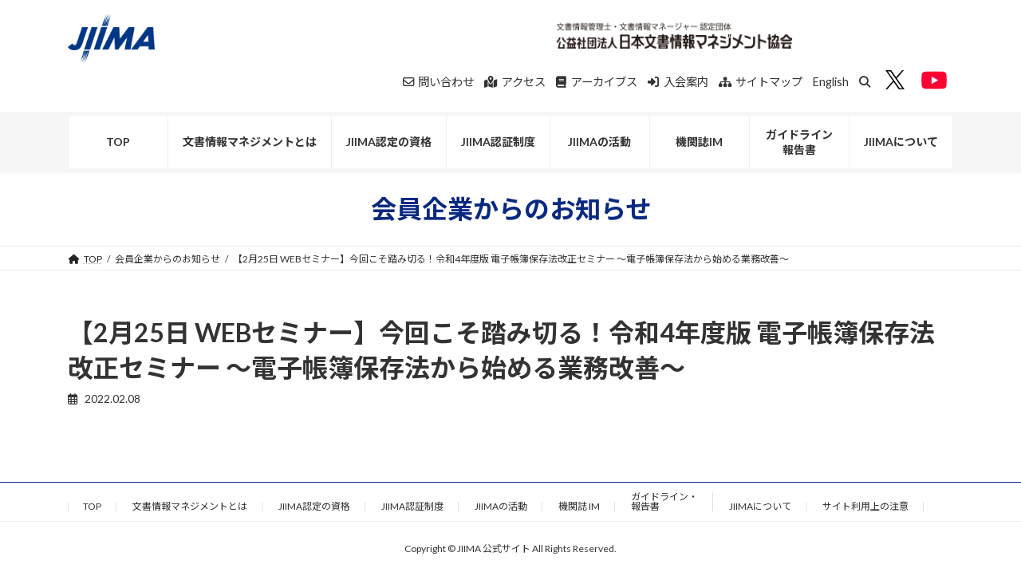

--- FILE ---
content_type: text/html; charset=UTF-8
request_url: https://www.jiima.or.jp/sponsorinfo/%E3%80%902%E6%9C%8825%E6%97%A5-web%E3%82%BB%E3%83%9F%E3%83%8A%E3%83%BC%E3%80%91%E4%BB%8A%E5%9B%9E%E3%81%93%E3%81%9D%E8%B8%8F%E3%81%BF%E5%88%87%E3%82%8B%EF%BC%81%E4%BB%A4%E5%92%8C4%E5%B9%B4%E5%BA%A6/
body_size: 15852
content:

<!DOCTYPE html>
<html lang="ja">
<head>
<meta charset="utf-8">
<meta http-equiv="X-UA-Compatible" content="IE=edge">
<meta name="viewport" content="width=device-width, initial-scale=1">
<title>【2月25日 WEBセミナー】今回こそ踏み切る！令和4年度版 電子帳簿保存法改正セミナー ～電子帳簿保存法から始める業務改善～ | JIIMA 公式サイト</title>
<meta name='robots' content='max-image-preview:large' />
	<style>img:is([sizes="auto" i], [sizes^="auto," i]) { contain-intrinsic-size: 3000px 1500px }</style>
	
<!-- Google Tag Manager for WordPress by gtm4wp.com -->
<script data-cfasync="false" data-pagespeed-no-defer>
	var gtm4wp_datalayer_name = "dataLayer";
	var dataLayer = dataLayer || [];
</script>
<!-- End Google Tag Manager for WordPress by gtm4wp.com --><link rel="alternate" type="application/rss+xml" title="JIIMA 公式サイト &raquo; フィード" href="https://www.jiima.or.jp/feed/" />
<link rel="alternate" type="application/rss+xml" title="JIIMA 公式サイト &raquo; コメントフィード" href="https://www.jiima.or.jp/comments/feed/" />
<meta name="description" content="" /><script type="text/javascript">
/* <![CDATA[ */
window._wpemojiSettings = {"baseUrl":"https:\/\/s.w.org\/images\/core\/emoji\/15.0.3\/72x72\/","ext":".png","svgUrl":"https:\/\/s.w.org\/images\/core\/emoji\/15.0.3\/svg\/","svgExt":".svg","source":{"concatemoji":"https:\/\/www.jiima.or.jp\/wp-includes\/js\/wp-emoji-release.min.js?ver=6.7.4"}};
/*! This file is auto-generated */
!function(i,n){var o,s,e;function c(e){try{var t={supportTests:e,timestamp:(new Date).valueOf()};sessionStorage.setItem(o,JSON.stringify(t))}catch(e){}}function p(e,t,n){e.clearRect(0,0,e.canvas.width,e.canvas.height),e.fillText(t,0,0);var t=new Uint32Array(e.getImageData(0,0,e.canvas.width,e.canvas.height).data),r=(e.clearRect(0,0,e.canvas.width,e.canvas.height),e.fillText(n,0,0),new Uint32Array(e.getImageData(0,0,e.canvas.width,e.canvas.height).data));return t.every(function(e,t){return e===r[t]})}function u(e,t,n){switch(t){case"flag":return n(e,"\ud83c\udff3\ufe0f\u200d\u26a7\ufe0f","\ud83c\udff3\ufe0f\u200b\u26a7\ufe0f")?!1:!n(e,"\ud83c\uddfa\ud83c\uddf3","\ud83c\uddfa\u200b\ud83c\uddf3")&&!n(e,"\ud83c\udff4\udb40\udc67\udb40\udc62\udb40\udc65\udb40\udc6e\udb40\udc67\udb40\udc7f","\ud83c\udff4\u200b\udb40\udc67\u200b\udb40\udc62\u200b\udb40\udc65\u200b\udb40\udc6e\u200b\udb40\udc67\u200b\udb40\udc7f");case"emoji":return!n(e,"\ud83d\udc26\u200d\u2b1b","\ud83d\udc26\u200b\u2b1b")}return!1}function f(e,t,n){var r="undefined"!=typeof WorkerGlobalScope&&self instanceof WorkerGlobalScope?new OffscreenCanvas(300,150):i.createElement("canvas"),a=r.getContext("2d",{willReadFrequently:!0}),o=(a.textBaseline="top",a.font="600 32px Arial",{});return e.forEach(function(e){o[e]=t(a,e,n)}),o}function t(e){var t=i.createElement("script");t.src=e,t.defer=!0,i.head.appendChild(t)}"undefined"!=typeof Promise&&(o="wpEmojiSettingsSupports",s=["flag","emoji"],n.supports={everything:!0,everythingExceptFlag:!0},e=new Promise(function(e){i.addEventListener("DOMContentLoaded",e,{once:!0})}),new Promise(function(t){var n=function(){try{var e=JSON.parse(sessionStorage.getItem(o));if("object"==typeof e&&"number"==typeof e.timestamp&&(new Date).valueOf()<e.timestamp+604800&&"object"==typeof e.supportTests)return e.supportTests}catch(e){}return null}();if(!n){if("undefined"!=typeof Worker&&"undefined"!=typeof OffscreenCanvas&&"undefined"!=typeof URL&&URL.createObjectURL&&"undefined"!=typeof Blob)try{var e="postMessage("+f.toString()+"("+[JSON.stringify(s),u.toString(),p.toString()].join(",")+"));",r=new Blob([e],{type:"text/javascript"}),a=new Worker(URL.createObjectURL(r),{name:"wpTestEmojiSupports"});return void(a.onmessage=function(e){c(n=e.data),a.terminate(),t(n)})}catch(e){}c(n=f(s,u,p))}t(n)}).then(function(e){for(var t in e)n.supports[t]=e[t],n.supports.everything=n.supports.everything&&n.supports[t],"flag"!==t&&(n.supports.everythingExceptFlag=n.supports.everythingExceptFlag&&n.supports[t]);n.supports.everythingExceptFlag=n.supports.everythingExceptFlag&&!n.supports.flag,n.DOMReady=!1,n.readyCallback=function(){n.DOMReady=!0}}).then(function(){return e}).then(function(){var e;n.supports.everything||(n.readyCallback(),(e=n.source||{}).concatemoji?t(e.concatemoji):e.wpemoji&&e.twemoji&&(t(e.twemoji),t(e.wpemoji)))}))}((window,document),window._wpemojiSettings);
/* ]]> */
</script>
<link rel='stylesheet' id='vkExUnit_common_style-css' href='https://www.jiima.or.jp/wp-content/plugins/vk-all-in-one-expansion-unit/assets/css/vkExUnit_style.css?ver=9.106.0.1' type='text/css' media='all' />
<style id='vkExUnit_common_style-inline-css' type='text/css'>
.grecaptcha-badge{bottom: 85px !important;}
:root {--ver_page_top_button_url:url(https://www.jiima.or.jp/wp-content/plugins/vk-all-in-one-expansion-unit/assets/images/to-top-btn-icon.svg);}@font-face {font-weight: normal;font-style: normal;font-family: "vk_sns";src: url("https://www.jiima.or.jp/wp-content/plugins/vk-all-in-one-expansion-unit/inc/sns/icons/fonts/vk_sns.eot?-bq20cj");src: url("https://www.jiima.or.jp/wp-content/plugins/vk-all-in-one-expansion-unit/inc/sns/icons/fonts/vk_sns.eot?#iefix-bq20cj") format("embedded-opentype"),url("https://www.jiima.or.jp/wp-content/plugins/vk-all-in-one-expansion-unit/inc/sns/icons/fonts/vk_sns.woff?-bq20cj") format("woff"),url("https://www.jiima.or.jp/wp-content/plugins/vk-all-in-one-expansion-unit/inc/sns/icons/fonts/vk_sns.ttf?-bq20cj") format("truetype"),url("https://www.jiima.or.jp/wp-content/plugins/vk-all-in-one-expansion-unit/inc/sns/icons/fonts/vk_sns.svg?-bq20cj#vk_sns") format("svg");}
.veu_promotion-alert__content--text {border: 1px solid rgba(0,0,0,0.125);padding: 0.5em 1em;border-radius: var(--vk-size-radius);margin-bottom: var(--vk-margin-block-bottom);font-size: 0.875rem;}/* Alert Content部分に段落タグを入れた場合に最後の段落の余白を0にする */.veu_promotion-alert__content--text p:last-of-type{margin-bottom:0;margin-top: 0;}
</style>
<style id='wp-emoji-styles-inline-css' type='text/css'>

	img.wp-smiley, img.emoji {
		display: inline !important;
		border: none !important;
		box-shadow: none !important;
		height: 1em !important;
		width: 1em !important;
		margin: 0 0.07em !important;
		vertical-align: -0.1em !important;
		background: none !important;
		padding: 0 !important;
	}
</style>
<link rel='stylesheet' id='wp-block-library-css' href='https://www.jiima.or.jp/wp-includes/css/dist/block-library/style.min.css?ver=6.7.4' type='text/css' media='all' />
<style id='wp-block-library-inline-css' type='text/css'>
.vk-cols--reverse{flex-direction:row-reverse}.vk-cols--hasbtn{margin-bottom:0}.vk-cols--hasbtn>.row>.vk_gridColumn_item,.vk-cols--hasbtn>.wp-block-column{position:relative;padding-bottom:3em}.vk-cols--hasbtn>.row>.vk_gridColumn_item>.wp-block-buttons,.vk-cols--hasbtn>.row>.vk_gridColumn_item>.vk_button,.vk-cols--hasbtn>.wp-block-column>.wp-block-buttons,.vk-cols--hasbtn>.wp-block-column>.vk_button{position:absolute;bottom:0;width:100%}.vk-cols--fit.wp-block-columns{gap:0}.vk-cols--fit.wp-block-columns,.vk-cols--fit.wp-block-columns:not(.is-not-stacked-on-mobile){margin-top:0;margin-bottom:0;justify-content:space-between}.vk-cols--fit.wp-block-columns>.wp-block-column *:last-child,.vk-cols--fit.wp-block-columns:not(.is-not-stacked-on-mobile)>.wp-block-column *:last-child{margin-bottom:0}.vk-cols--fit.wp-block-columns>.wp-block-column>.wp-block-cover,.vk-cols--fit.wp-block-columns:not(.is-not-stacked-on-mobile)>.wp-block-column>.wp-block-cover{margin-top:0}.vk-cols--fit.wp-block-columns.has-background,.vk-cols--fit.wp-block-columns:not(.is-not-stacked-on-mobile).has-background{padding:0}@media(max-width: 599px){.vk-cols--fit.wp-block-columns:not(.has-background)>.wp-block-column:not(.has-background),.vk-cols--fit.wp-block-columns:not(.is-not-stacked-on-mobile):not(.has-background)>.wp-block-column:not(.has-background){padding-left:0 !important;padding-right:0 !important}}@media(min-width: 782px){.vk-cols--fit.wp-block-columns .block-editor-block-list__block.wp-block-column:not(:first-child),.vk-cols--fit.wp-block-columns>.wp-block-column:not(:first-child),.vk-cols--fit.wp-block-columns:not(.is-not-stacked-on-mobile) .block-editor-block-list__block.wp-block-column:not(:first-child),.vk-cols--fit.wp-block-columns:not(.is-not-stacked-on-mobile)>.wp-block-column:not(:first-child){margin-left:0}}@media(min-width: 600px)and (max-width: 781px){.vk-cols--fit.wp-block-columns .wp-block-column:nth-child(2n),.vk-cols--fit.wp-block-columns:not(.is-not-stacked-on-mobile) .wp-block-column:nth-child(2n){margin-left:0}.vk-cols--fit.wp-block-columns .wp-block-column:not(:only-child),.vk-cols--fit.wp-block-columns:not(.is-not-stacked-on-mobile) .wp-block-column:not(:only-child){flex-basis:50% !important}}.vk-cols--fit--gap1.wp-block-columns{gap:1px}@media(min-width: 600px)and (max-width: 781px){.vk-cols--fit--gap1.wp-block-columns .wp-block-column:not(:only-child){flex-basis:calc(50% - 1px) !important}}.vk-cols--fit.vk-cols--grid>.block-editor-block-list__block,.vk-cols--fit.vk-cols--grid>.wp-block-column,.vk-cols--fit.vk-cols--grid:not(.is-not-stacked-on-mobile)>.block-editor-block-list__block,.vk-cols--fit.vk-cols--grid:not(.is-not-stacked-on-mobile)>.wp-block-column{flex-basis:50%;box-sizing:border-box}@media(max-width: 599px){.vk-cols--fit.vk-cols--grid.vk-cols--grid--alignfull>.wp-block-column:nth-child(2)>.wp-block-cover,.vk-cols--fit.vk-cols--grid.vk-cols--grid--alignfull>.wp-block-column:nth-child(2)>.vk_outer,.vk-cols--fit.vk-cols--grid:not(.is-not-stacked-on-mobile).vk-cols--grid--alignfull>.wp-block-column:nth-child(2)>.wp-block-cover,.vk-cols--fit.vk-cols--grid:not(.is-not-stacked-on-mobile).vk-cols--grid--alignfull>.wp-block-column:nth-child(2)>.vk_outer{width:100vw;margin-right:calc((100% - 100vw)/2);margin-left:calc((100% - 100vw)/2)}}@media(min-width: 600px){.vk-cols--fit.vk-cols--grid.vk-cols--grid--alignfull>.wp-block-column:nth-child(2)>.wp-block-cover,.vk-cols--fit.vk-cols--grid.vk-cols--grid--alignfull>.wp-block-column:nth-child(2)>.vk_outer,.vk-cols--fit.vk-cols--grid:not(.is-not-stacked-on-mobile).vk-cols--grid--alignfull>.wp-block-column:nth-child(2)>.wp-block-cover,.vk-cols--fit.vk-cols--grid:not(.is-not-stacked-on-mobile).vk-cols--grid--alignfull>.wp-block-column:nth-child(2)>.vk_outer{margin-right:calc(100% - 50vw);width:50vw}}@media(min-width: 600px){.vk-cols--fit.vk-cols--grid.vk-cols--grid--alignfull.vk-cols--reverse>.wp-block-column,.vk-cols--fit.vk-cols--grid:not(.is-not-stacked-on-mobile).vk-cols--grid--alignfull.vk-cols--reverse>.wp-block-column{margin-left:0;margin-right:0}.vk-cols--fit.vk-cols--grid.vk-cols--grid--alignfull.vk-cols--reverse>.wp-block-column:nth-child(2)>.wp-block-cover,.vk-cols--fit.vk-cols--grid.vk-cols--grid--alignfull.vk-cols--reverse>.wp-block-column:nth-child(2)>.vk_outer,.vk-cols--fit.vk-cols--grid:not(.is-not-stacked-on-mobile).vk-cols--grid--alignfull.vk-cols--reverse>.wp-block-column:nth-child(2)>.wp-block-cover,.vk-cols--fit.vk-cols--grid:not(.is-not-stacked-on-mobile).vk-cols--grid--alignfull.vk-cols--reverse>.wp-block-column:nth-child(2)>.vk_outer{margin-left:calc(100% - 50vw)}}.vk-cols--menu h2,.vk-cols--menu h3,.vk-cols--menu h4,.vk-cols--menu h5{margin-bottom:.2em;text-shadow:#000 0 0 10px}.vk-cols--menu h2:first-child,.vk-cols--menu h3:first-child,.vk-cols--menu h4:first-child,.vk-cols--menu h5:first-child{margin-top:0}.vk-cols--menu p{margin-bottom:1rem;text-shadow:#000 0 0 10px}.vk-cols--menu .wp-block-cover__inner-container:last-child{margin-bottom:0}.vk-cols--fitbnrs .wp-block-column .wp-block-cover:hover img{filter:unset}.vk-cols--fitbnrs .wp-block-column .wp-block-cover:hover{background-color:unset}.vk-cols--fitbnrs .wp-block-column .wp-block-cover:hover .wp-block-cover__image-background{filter:unset !important}.vk-cols--fitbnrs .wp-block-cover__inner-container{position:absolute;height:100%;width:100%}.vk-cols--fitbnrs .vk_button{height:100%;margin:0}.vk-cols--fitbnrs .vk_button .vk_button_btn,.vk-cols--fitbnrs .vk_button .btn{height:100%;width:100%;border:none;box-shadow:none;background-color:unset !important;transition:unset}.vk-cols--fitbnrs .vk_button .vk_button_btn:hover,.vk-cols--fitbnrs .vk_button .btn:hover{transition:unset}.vk-cols--fitbnrs .vk_button .vk_button_btn:after,.vk-cols--fitbnrs .vk_button .btn:after{border:none}.vk-cols--fitbnrs .vk_button .vk_button_link_txt{width:100%;position:absolute;top:50%;left:50%;transform:translateY(-50%) translateX(-50%);font-size:2rem;text-shadow:#000 0 0 10px}.vk-cols--fitbnrs .vk_button .vk_button_link_subCaption{width:100%;position:absolute;top:calc(50% + 2.2em);left:50%;transform:translateY(-50%) translateX(-50%);text-shadow:#000 0 0 10px}@media(min-width: 992px){.vk-cols--media.wp-block-columns{gap:3rem}}.vk-fit-map figure{margin-bottom:0}.vk-fit-map iframe{position:relative;margin-bottom:0;display:block;max-height:400px;width:100vw}.vk-fit-map:is(.alignfull,.alignwide) div{max-width:100%}.vk-table--th--width25 :where(tr>*:first-child){width:25%}.vk-table--th--width30 :where(tr>*:first-child){width:30%}.vk-table--th--width35 :where(tr>*:first-child){width:35%}.vk-table--th--width40 :where(tr>*:first-child){width:40%}.vk-table--th--bg-bright :where(tr>*:first-child){background-color:var(--wp--preset--color--bg-secondary, rgba(0, 0, 0, 0.05))}@media(max-width: 599px){.vk-table--mobile-block :is(th,td){width:100%;display:block}.vk-table--mobile-block.wp-block-table table :is(th,td){border-top:none}}.vk-table--width--th25 :where(tr>*:first-child){width:25%}.vk-table--width--th30 :where(tr>*:first-child){width:30%}.vk-table--width--th35 :where(tr>*:first-child){width:35%}.vk-table--width--th40 :where(tr>*:first-child){width:40%}.no-margin{margin:0}@media(max-width: 599px){.wp-block-image.vk-aligncenter--mobile>.alignright{float:none;margin-left:auto;margin-right:auto}.vk-no-padding-horizontal--mobile{padding-left:0 !important;padding-right:0 !important}}
/* VK Color Palettes */:root{ --wp--preset--color--vk-color-primary:#092981}/* --vk-color-primary is deprecated. */:root{ --vk-color-primary: var(--wp--preset--color--vk-color-primary);}:root{ --wp--preset--color--vk-color-primary-dark:#072167}/* --vk-color-primary-dark is deprecated. */:root{ --vk-color-primary-dark: var(--wp--preset--color--vk-color-primary-dark);}:root{ --wp--preset--color--vk-color-primary-vivid:#0a2d8e}/* --vk-color-primary-vivid is deprecated. */:root{ --vk-color-primary-vivid: var(--wp--preset--color--vk-color-primary-vivid);}
</style>
<link rel='stylesheet' id='gutenberg-pdfjs-css' href='https://www.jiima.or.jp/wp-content/plugins/pdfjs-viewer-shortcode/inc/../blocks/dist/style.css?ver=2.2.2' type='text/css' media='all' />
<link rel='stylesheet' id='wp-components-css' href='https://www.jiima.or.jp/wp-includes/css/dist/components/style.min.css?ver=6.7.4' type='text/css' media='all' />
<link rel='stylesheet' id='wp-preferences-css' href='https://www.jiima.or.jp/wp-includes/css/dist/preferences/style.min.css?ver=6.7.4' type='text/css' media='all' />
<link rel='stylesheet' id='wp-block-editor-css' href='https://www.jiima.or.jp/wp-includes/css/dist/block-editor/style.min.css?ver=6.7.4' type='text/css' media='all' />
<link rel='stylesheet' id='popup-maker-block-library-style-css' href='https://www.jiima.or.jp/wp-content/plugins/popup-maker/dist/packages/block-library-style.css?ver=dbea705cfafe089d65f1' type='text/css' media='all' />
<link rel='stylesheet' id='vk-filter-search-style-css' href='https://www.jiima.or.jp/wp-content/plugins/vk-filter-search/inc/filter-search/package/build/style.css?ver=2.14.1.0.2.14.1.0.0.1' type='text/css' media='all' />
<style id='classic-theme-styles-inline-css' type='text/css'>
/*! This file is auto-generated */
.wp-block-button__link{color:#fff;background-color:#32373c;border-radius:9999px;box-shadow:none;text-decoration:none;padding:calc(.667em + 2px) calc(1.333em + 2px);font-size:1.125em}.wp-block-file__button{background:#32373c;color:#fff;text-decoration:none}
</style>
<style id='global-styles-inline-css' type='text/css'>
:root{--wp--preset--aspect-ratio--square: 1;--wp--preset--aspect-ratio--4-3: 4/3;--wp--preset--aspect-ratio--3-4: 3/4;--wp--preset--aspect-ratio--3-2: 3/2;--wp--preset--aspect-ratio--2-3: 2/3;--wp--preset--aspect-ratio--16-9: 16/9;--wp--preset--aspect-ratio--9-16: 9/16;--wp--preset--color--black: #000000;--wp--preset--color--cyan-bluish-gray: #abb8c3;--wp--preset--color--white: #ffffff;--wp--preset--color--pale-pink: #f78da7;--wp--preset--color--vivid-red: #cf2e2e;--wp--preset--color--luminous-vivid-orange: #ff6900;--wp--preset--color--luminous-vivid-amber: #fcb900;--wp--preset--color--light-green-cyan: #7bdcb5;--wp--preset--color--vivid-green-cyan: #00d084;--wp--preset--color--pale-cyan-blue: #8ed1fc;--wp--preset--color--vivid-cyan-blue: #0693e3;--wp--preset--color--vivid-purple: #9b51e0;--wp--preset--color--vk-color-primary: #092981;--wp--preset--color--vk-color-primary-dark: #072167;--wp--preset--color--vk-color-primary-vivid: #0a2d8e;--wp--preset--gradient--vivid-cyan-blue-to-vivid-purple: linear-gradient(135deg,rgba(6,147,227,1) 0%,rgb(155,81,224) 100%);--wp--preset--gradient--light-green-cyan-to-vivid-green-cyan: linear-gradient(135deg,rgb(122,220,180) 0%,rgb(0,208,130) 100%);--wp--preset--gradient--luminous-vivid-amber-to-luminous-vivid-orange: linear-gradient(135deg,rgba(252,185,0,1) 0%,rgba(255,105,0,1) 100%);--wp--preset--gradient--luminous-vivid-orange-to-vivid-red: linear-gradient(135deg,rgba(255,105,0,1) 0%,rgb(207,46,46) 100%);--wp--preset--gradient--very-light-gray-to-cyan-bluish-gray: linear-gradient(135deg,rgb(238,238,238) 0%,rgb(169,184,195) 100%);--wp--preset--gradient--cool-to-warm-spectrum: linear-gradient(135deg,rgb(74,234,220) 0%,rgb(151,120,209) 20%,rgb(207,42,186) 40%,rgb(238,44,130) 60%,rgb(251,105,98) 80%,rgb(254,248,76) 100%);--wp--preset--gradient--blush-light-purple: linear-gradient(135deg,rgb(255,206,236) 0%,rgb(152,150,240) 100%);--wp--preset--gradient--blush-bordeaux: linear-gradient(135deg,rgb(254,205,165) 0%,rgb(254,45,45) 50%,rgb(107,0,62) 100%);--wp--preset--gradient--luminous-dusk: linear-gradient(135deg,rgb(255,203,112) 0%,rgb(199,81,192) 50%,rgb(65,88,208) 100%);--wp--preset--gradient--pale-ocean: linear-gradient(135deg,rgb(255,245,203) 0%,rgb(182,227,212) 50%,rgb(51,167,181) 100%);--wp--preset--gradient--electric-grass: linear-gradient(135deg,rgb(202,248,128) 0%,rgb(113,206,126) 100%);--wp--preset--gradient--midnight: linear-gradient(135deg,rgb(2,3,129) 0%,rgb(40,116,252) 100%);--wp--preset--gradient--vivid-green-cyan-to-vivid-cyan-blue: linear-gradient(135deg,rgba(0,208,132,1) 0%,rgba(6,147,227,1) 100%);--wp--preset--font-size--small: 14px;--wp--preset--font-size--medium: 20px;--wp--preset--font-size--large: 24px;--wp--preset--font-size--x-large: 42px;--wp--preset--font-size--regular: 16px;--wp--preset--font-size--huge: 36px;--wp--preset--spacing--20: 0.44rem;--wp--preset--spacing--30: 0.67rem;--wp--preset--spacing--40: 1rem;--wp--preset--spacing--50: 1.5rem;--wp--preset--spacing--60: 2.25rem;--wp--preset--spacing--70: 3.38rem;--wp--preset--spacing--80: 5.06rem;--wp--preset--shadow--natural: 6px 6px 9px rgba(0, 0, 0, 0.2);--wp--preset--shadow--deep: 12px 12px 50px rgba(0, 0, 0, 0.4);--wp--preset--shadow--sharp: 6px 6px 0px rgba(0, 0, 0, 0.2);--wp--preset--shadow--outlined: 6px 6px 0px -3px rgba(255, 255, 255, 1), 6px 6px rgba(0, 0, 0, 1);--wp--preset--shadow--crisp: 6px 6px 0px rgba(0, 0, 0, 1);}:where(.is-layout-flex){gap: 0.5em;}:where(.is-layout-grid){gap: 0.5em;}body .is-layout-flex{display: flex;}.is-layout-flex{flex-wrap: wrap;align-items: center;}.is-layout-flex > :is(*, div){margin: 0;}body .is-layout-grid{display: grid;}.is-layout-grid > :is(*, div){margin: 0;}:where(.wp-block-columns.is-layout-flex){gap: 2em;}:where(.wp-block-columns.is-layout-grid){gap: 2em;}:where(.wp-block-post-template.is-layout-flex){gap: 1.25em;}:where(.wp-block-post-template.is-layout-grid){gap: 1.25em;}.has-black-color{color: var(--wp--preset--color--black) !important;}.has-cyan-bluish-gray-color{color: var(--wp--preset--color--cyan-bluish-gray) !important;}.has-white-color{color: var(--wp--preset--color--white) !important;}.has-pale-pink-color{color: var(--wp--preset--color--pale-pink) !important;}.has-vivid-red-color{color: var(--wp--preset--color--vivid-red) !important;}.has-luminous-vivid-orange-color{color: var(--wp--preset--color--luminous-vivid-orange) !important;}.has-luminous-vivid-amber-color{color: var(--wp--preset--color--luminous-vivid-amber) !important;}.has-light-green-cyan-color{color: var(--wp--preset--color--light-green-cyan) !important;}.has-vivid-green-cyan-color{color: var(--wp--preset--color--vivid-green-cyan) !important;}.has-pale-cyan-blue-color{color: var(--wp--preset--color--pale-cyan-blue) !important;}.has-vivid-cyan-blue-color{color: var(--wp--preset--color--vivid-cyan-blue) !important;}.has-vivid-purple-color{color: var(--wp--preset--color--vivid-purple) !important;}.has-vk-color-primary-color{color: var(--wp--preset--color--vk-color-primary) !important;}.has-vk-color-primary-dark-color{color: var(--wp--preset--color--vk-color-primary-dark) !important;}.has-vk-color-primary-vivid-color{color: var(--wp--preset--color--vk-color-primary-vivid) !important;}.has-black-background-color{background-color: var(--wp--preset--color--black) !important;}.has-cyan-bluish-gray-background-color{background-color: var(--wp--preset--color--cyan-bluish-gray) !important;}.has-white-background-color{background-color: var(--wp--preset--color--white) !important;}.has-pale-pink-background-color{background-color: var(--wp--preset--color--pale-pink) !important;}.has-vivid-red-background-color{background-color: var(--wp--preset--color--vivid-red) !important;}.has-luminous-vivid-orange-background-color{background-color: var(--wp--preset--color--luminous-vivid-orange) !important;}.has-luminous-vivid-amber-background-color{background-color: var(--wp--preset--color--luminous-vivid-amber) !important;}.has-light-green-cyan-background-color{background-color: var(--wp--preset--color--light-green-cyan) !important;}.has-vivid-green-cyan-background-color{background-color: var(--wp--preset--color--vivid-green-cyan) !important;}.has-pale-cyan-blue-background-color{background-color: var(--wp--preset--color--pale-cyan-blue) !important;}.has-vivid-cyan-blue-background-color{background-color: var(--wp--preset--color--vivid-cyan-blue) !important;}.has-vivid-purple-background-color{background-color: var(--wp--preset--color--vivid-purple) !important;}.has-vk-color-primary-background-color{background-color: var(--wp--preset--color--vk-color-primary) !important;}.has-vk-color-primary-dark-background-color{background-color: var(--wp--preset--color--vk-color-primary-dark) !important;}.has-vk-color-primary-vivid-background-color{background-color: var(--wp--preset--color--vk-color-primary-vivid) !important;}.has-black-border-color{border-color: var(--wp--preset--color--black) !important;}.has-cyan-bluish-gray-border-color{border-color: var(--wp--preset--color--cyan-bluish-gray) !important;}.has-white-border-color{border-color: var(--wp--preset--color--white) !important;}.has-pale-pink-border-color{border-color: var(--wp--preset--color--pale-pink) !important;}.has-vivid-red-border-color{border-color: var(--wp--preset--color--vivid-red) !important;}.has-luminous-vivid-orange-border-color{border-color: var(--wp--preset--color--luminous-vivid-orange) !important;}.has-luminous-vivid-amber-border-color{border-color: var(--wp--preset--color--luminous-vivid-amber) !important;}.has-light-green-cyan-border-color{border-color: var(--wp--preset--color--light-green-cyan) !important;}.has-vivid-green-cyan-border-color{border-color: var(--wp--preset--color--vivid-green-cyan) !important;}.has-pale-cyan-blue-border-color{border-color: var(--wp--preset--color--pale-cyan-blue) !important;}.has-vivid-cyan-blue-border-color{border-color: var(--wp--preset--color--vivid-cyan-blue) !important;}.has-vivid-purple-border-color{border-color: var(--wp--preset--color--vivid-purple) !important;}.has-vk-color-primary-border-color{border-color: var(--wp--preset--color--vk-color-primary) !important;}.has-vk-color-primary-dark-border-color{border-color: var(--wp--preset--color--vk-color-primary-dark) !important;}.has-vk-color-primary-vivid-border-color{border-color: var(--wp--preset--color--vk-color-primary-vivid) !important;}.has-vivid-cyan-blue-to-vivid-purple-gradient-background{background: var(--wp--preset--gradient--vivid-cyan-blue-to-vivid-purple) !important;}.has-light-green-cyan-to-vivid-green-cyan-gradient-background{background: var(--wp--preset--gradient--light-green-cyan-to-vivid-green-cyan) !important;}.has-luminous-vivid-amber-to-luminous-vivid-orange-gradient-background{background: var(--wp--preset--gradient--luminous-vivid-amber-to-luminous-vivid-orange) !important;}.has-luminous-vivid-orange-to-vivid-red-gradient-background{background: var(--wp--preset--gradient--luminous-vivid-orange-to-vivid-red) !important;}.has-very-light-gray-to-cyan-bluish-gray-gradient-background{background: var(--wp--preset--gradient--very-light-gray-to-cyan-bluish-gray) !important;}.has-cool-to-warm-spectrum-gradient-background{background: var(--wp--preset--gradient--cool-to-warm-spectrum) !important;}.has-blush-light-purple-gradient-background{background: var(--wp--preset--gradient--blush-light-purple) !important;}.has-blush-bordeaux-gradient-background{background: var(--wp--preset--gradient--blush-bordeaux) !important;}.has-luminous-dusk-gradient-background{background: var(--wp--preset--gradient--luminous-dusk) !important;}.has-pale-ocean-gradient-background{background: var(--wp--preset--gradient--pale-ocean) !important;}.has-electric-grass-gradient-background{background: var(--wp--preset--gradient--electric-grass) !important;}.has-midnight-gradient-background{background: var(--wp--preset--gradient--midnight) !important;}.has-small-font-size{font-size: var(--wp--preset--font-size--small) !important;}.has-medium-font-size{font-size: var(--wp--preset--font-size--medium) !important;}.has-large-font-size{font-size: var(--wp--preset--font-size--large) !important;}.has-x-large-font-size{font-size: var(--wp--preset--font-size--x-large) !important;}
:where(.wp-block-post-template.is-layout-flex){gap: 1.25em;}:where(.wp-block-post-template.is-layout-grid){gap: 1.25em;}
:where(.wp-block-columns.is-layout-flex){gap: 2em;}:where(.wp-block-columns.is-layout-grid){gap: 2em;}
:root :where(.wp-block-pullquote){font-size: 1.5em;line-height: 1.6;}
</style>
<link rel='stylesheet' id='UserAccessManagerLoginForm-css' href='https://www.jiima.or.jp/wp-content/plugins/user-access-manager/assets/css/uamLoginForm.css?ver=2.2.23' type='text/css' media='screen' />
<link rel='stylesheet' id='vk-swiper-style-css' href='https://www.jiima.or.jp/wp-content/plugins/vk-blocks/vendor/vektor-inc/vk-swiper/src/assets/css/swiper-bundle.min.css?ver=11.0.2' type='text/css' media='all' />
<link rel='stylesheet' id='lightning-common-style-css' href='https://www.jiima.or.jp/wp-content/themes/lightning/_g3/assets/css/style.css?ver=15.29.4' type='text/css' media='all' />
<style id='lightning-common-style-inline-css' type='text/css'>
/* Lightning */:root {--vk-color-primary:#092981;--vk-color-primary-dark:#072167;--vk-color-primary-vivid:#0a2d8e;--g_nav_main_acc_icon_open_url:url(https://www.jiima.or.jp/wp-content/themes/lightning/_g3/inc/vk-mobile-nav/package/images/vk-menu-acc-icon-open-black.svg);--g_nav_main_acc_icon_close_url: url(https://www.jiima.or.jp/wp-content/themes/lightning/_g3/inc/vk-mobile-nav/package/images/vk-menu-close-black.svg);--g_nav_sub_acc_icon_open_url: url(https://www.jiima.or.jp/wp-content/themes/lightning/_g3/inc/vk-mobile-nav/package/images/vk-menu-acc-icon-open-white.svg);--g_nav_sub_acc_icon_close_url: url(https://www.jiima.or.jp/wp-content/themes/lightning/_g3/inc/vk-mobile-nav/package/images/vk-menu-close-white.svg);}
:root{--swiper-navigation-color: #fff;}
html{scroll-padding-top:var(--vk-size-admin-bar);}
/* vk-mobile-nav */:root {--vk-mobile-nav-menu-btn-bg-src: url("https://www.jiima.or.jp/wp-content/themes/lightning/_g3/inc/vk-mobile-nav/package/images/vk-menu-btn-black.svg");--vk-mobile-nav-menu-btn-close-bg-src: url("https://www.jiima.or.jp/wp-content/themes/lightning/_g3/inc/vk-mobile-nav/package/images/vk-menu-close-black.svg");--vk-menu-acc-icon-open-black-bg-src: url("https://www.jiima.or.jp/wp-content/themes/lightning/_g3/inc/vk-mobile-nav/package/images/vk-menu-acc-icon-open-black.svg");--vk-menu-acc-icon-open-white-bg-src: url("https://www.jiima.or.jp/wp-content/themes/lightning/_g3/inc/vk-mobile-nav/package/images/vk-menu-acc-icon-open-white.svg");--vk-menu-acc-icon-close-black-bg-src: url("https://www.jiima.or.jp/wp-content/themes/lightning/_g3/inc/vk-mobile-nav/package/images/vk-menu-close-black.svg");--vk-menu-acc-icon-close-white-bg-src: url("https://www.jiima.or.jp/wp-content/themes/lightning/_g3/inc/vk-mobile-nav/package/images/vk-menu-close-white.svg");}
</style>
<link rel='stylesheet' id='lightning-design-style-css' href='https://www.jiima.or.jp/wp-content/themes/lightning/_g3/design-skin/origin3/css/style.css?ver=15.29.4' type='text/css' media='all' />
<style id='lightning-design-style-inline-css' type='text/css'>
.tagcloud a:before { font-family: "Font Awesome 5 Free";content: "\f02b";font-weight: bold; }
</style>
<link rel='stylesheet' id='vk-blog-card-css' href='https://www.jiima.or.jp/wp-content/themes/lightning/_g3/inc/vk-wp-oembed-blog-card/package/css/blog-card.css?ver=6.7.4' type='text/css' media='all' />
<link rel='stylesheet' id='vk-blocks-build-css-css' href='https://www.jiima.or.jp/wp-content/plugins/vk-blocks/build/block-build.css?ver=1.100.0.1' type='text/css' media='all' />
<style id='vk-blocks-build-css-inline-css' type='text/css'>
:root {--vk_flow-arrow: url(https://www.jiima.or.jp/wp-content/plugins/vk-blocks/inc/vk-blocks/images/arrow_bottom.svg);--vk_image-mask-circle: url(https://www.jiima.or.jp/wp-content/plugins/vk-blocks/inc/vk-blocks/images/circle.svg);--vk_image-mask-wave01: url(https://www.jiima.or.jp/wp-content/plugins/vk-blocks/inc/vk-blocks/images/wave01.svg);--vk_image-mask-wave02: url(https://www.jiima.or.jp/wp-content/plugins/vk-blocks/inc/vk-blocks/images/wave02.svg);--vk_image-mask-wave03: url(https://www.jiima.or.jp/wp-content/plugins/vk-blocks/inc/vk-blocks/images/wave03.svg);--vk_image-mask-wave04: url(https://www.jiima.or.jp/wp-content/plugins/vk-blocks/inc/vk-blocks/images/wave04.svg);}

	:root {

		--vk-balloon-border-width:1px;

		--vk-balloon-speech-offset:-12px;
	}
	
</style>
<link rel='stylesheet' id='lightning-theme-style-css' href='https://www.jiima.or.jp/wp-content/themes/lightning_jiima/style.css?ver=15.29.4' type='text/css' media='all' />
<link rel='stylesheet' id='vk-font-awesome-css' href='https://www.jiima.or.jp/wp-content/themes/lightning/vendor/vektor-inc/font-awesome-versions/src/versions/6/css/all.min.css?ver=6.4.2' type='text/css' media='all' />
<!--n2css--><!--n2js--><script type="text/javascript" src="https://www.jiima.or.jp/wp-includes/js/jquery/jquery.min.js?ver=3.7.1" id="jquery-core-js"></script>
<script type="text/javascript" src="https://www.jiima.or.jp/wp-includes/js/jquery/jquery-migrate.min.js?ver=3.4.1" id="jquery-migrate-js"></script>
<link rel="https://api.w.org/" href="https://www.jiima.or.jp/wp-json/" /><link rel="alternate" title="JSON" type="application/json" href="https://www.jiima.or.jp/wp-json/wp/v2/sponsorinfo/38681" /><link rel="EditURI" type="application/rsd+xml" title="RSD" href="https://www.jiima.or.jp/xmlrpc.php?rsd" />
<meta name="generator" content="WordPress 6.7.4" />
<link rel="canonical" href="https://www.jiima.or.jp/sponsorinfo/%e3%80%902%e6%9c%8825%e6%97%a5-web%e3%82%bb%e3%83%9f%e3%83%8a%e3%83%bc%e3%80%91%e4%bb%8a%e5%9b%9e%e3%81%93%e3%81%9d%e8%b8%8f%e3%81%bf%e5%88%87%e3%82%8b%ef%bc%81%e4%bb%a4%e5%92%8c4%e5%b9%b4%e5%ba%a6/" />
<link rel='shortlink' href='https://www.jiima.or.jp/?p=38681' />
<link rel="alternate" title="oEmbed (JSON)" type="application/json+oembed" href="https://www.jiima.or.jp/wp-json/oembed/1.0/embed?url=https%3A%2F%2Fwww.jiima.or.jp%2Fsponsorinfo%2F%25e3%2580%25902%25e6%259c%258825%25e6%2597%25a5-web%25e3%2582%25bb%25e3%2583%259f%25e3%2583%258a%25e3%2583%25bc%25e3%2580%2591%25e4%25bb%258a%25e5%259b%259e%25e3%2581%2593%25e3%2581%259d%25e8%25b8%258f%25e3%2581%25bf%25e5%2588%2587%25e3%2582%258b%25ef%25bc%2581%25e4%25bb%25a4%25e5%2592%258c4%25e5%25b9%25b4%25e5%25ba%25a6%2F" />
<link rel="alternate" title="oEmbed (XML)" type="text/xml+oembed" href="https://www.jiima.or.jp/wp-json/oembed/1.0/embed?url=https%3A%2F%2Fwww.jiima.or.jp%2Fsponsorinfo%2F%25e3%2580%25902%25e6%259c%258825%25e6%2597%25a5-web%25e3%2582%25bb%25e3%2583%259f%25e3%2583%258a%25e3%2583%25bc%25e3%2580%2591%25e4%25bb%258a%25e5%259b%259e%25e3%2581%2593%25e3%2581%259d%25e8%25b8%258f%25e3%2581%25bf%25e5%2588%2587%25e3%2582%258b%25ef%25bc%2581%25e4%25bb%25a4%25e5%2592%258c4%25e5%25b9%25b4%25e5%25ba%25a6%2F&#038;format=xml" />

<!-- Google Tag Manager for WordPress by gtm4wp.com -->
<!-- GTM Container placement set to footer -->
<script data-cfasync="false" data-pagespeed-no-defer>
	var dataLayer_content = {"pagePostType":"sponsorinfo","pagePostType2":"single-sponsorinfo","pagePostAuthor":"会員JIIMA"};
	dataLayer.push( dataLayer_content );
</script>
<script data-cfasync="false">
(function(w,d,s,l,i){w[l]=w[l]||[];w[l].push({'gtm.start':
new Date().getTime(),event:'gtm.js'});var f=d.getElementsByTagName(s)[0],
j=d.createElement(s),dl=l!='dataLayer'?'&l='+l:'';j.async=true;j.src=
'//www.googletagmanager.com/gtm.js?id='+i+dl;f.parentNode.insertBefore(j,f);
})(window,document,'script','dataLayer','GTM-NFQJGM5');
</script>
<!-- End Google Tag Manager for WordPress by gtm4wp.com --><!-- [ VK All in One Expansion Unit OGP ] -->
<meta property="og:site_name" content="JIIMA 公式サイト" />
<meta property="og:url" content="https://www.jiima.or.jp/sponsorinfo/%e3%80%902%e6%9c%8825%e6%97%a5-web%e3%82%bb%e3%83%9f%e3%83%8a%e3%83%bc%e3%80%91%e4%bb%8a%e5%9b%9e%e3%81%93%e3%81%9d%e8%b8%8f%e3%81%bf%e5%88%87%e3%82%8b%ef%bc%81%e4%bb%a4%e5%92%8c4%e5%b9%b4%e5%ba%a6/" />
<meta property="og:title" content="【2月25日 WEBセミナー】今回こそ踏み切る！令和4年度版 電子帳簿保存法改正セミナー ～電子帳簿保存法から始める業務改善～ | JIIMA 公式サイト" />
<meta property="og:description" content="" />
<meta property="og:type" content="article" />
<!-- [ / VK All in One Expansion Unit OGP ] -->
<!-- [ VK All in One Expansion Unit twitter card ] -->
<meta name="twitter:card" content="summary_large_image">
<meta name="twitter:description" content="">
<meta name="twitter:title" content="【2月25日 WEBセミナー】今回こそ踏み切る！令和4年度版 電子帳簿保存法改正セミナー ～電子帳簿保存法から始める業務改善～ | JIIMA 公式サイト">
<meta name="twitter:url" content="https://www.jiima.or.jp/sponsorinfo/%e3%80%902%e6%9c%8825%e6%97%a5-web%e3%82%bb%e3%83%9f%e3%83%8a%e3%83%bc%e3%80%91%e4%bb%8a%e5%9b%9e%e3%81%93%e3%81%9d%e8%b8%8f%e3%81%bf%e5%88%87%e3%82%8b%ef%bc%81%e4%bb%a4%e5%92%8c4%e5%b9%b4%e5%ba%a6/">
	<meta name="twitter:domain" content="www.jiima.or.jp">
	<meta name="twitter:site" content="@JIIMA16">
	<!-- [ / VK All in One Expansion Unit twitter card ] -->
	<link rel="icon" href="https://www.jiima.or.jp/wp-content/uploads/site-img/cropped-fav-32x32.png" sizes="32x32" />
<link rel="icon" href="https://www.jiima.or.jp/wp-content/uploads/site-img/cropped-fav-192x192.png" sizes="192x192" />
<link rel="apple-touch-icon" href="https://www.jiima.or.jp/wp-content/uploads/site-img/cropped-fav-180x180.png" />
<meta name="msapplication-TileImage" content="https://www.jiima.or.jp/wp-content/uploads/site-img/cropped-fav-270x270.png" />
    <!-- Global site tag (gtag.js) - Google Analytics -->
    <script async src="https://www.googletagmanager.com/gtag/js?id=UA-116693602-1""></script>
    <script>
        window.dataLayer = window.dataLayer || [];
        function gtag(){dataLayer.push(arguments);}
        gtag('js', new Date());
        gtag('config', 'UA-116693602-1');gtag('config', 'G-WE2DGX527H');        
    </script>
		<style type="text/css" id="wp-custom-css">
			:root{
	--vk-color-text-link: #242424 !important;
}

.fw-red {
	color:red;
}

.global-nav-list>li:before {
 border-bottom:8px solid var(--vk-color-primary); 
}

.global-nav{
	background-color:#f6f6f6;	
	border:solid 5px #f6f6f6;
}

.global-nav-list {
	background-color:#ffffff;		
}

.wp-block-table.is-style-vk-table-border-stripes th, .wp-block-table.is-style-vk-table-border-stripes td {
 border:	1px solid #383838;
}

.jm_cat_tab{
	font-size: var(--vk-size-text) !important;
}


.tab_a {
    color: #ff9900 !important;
}

.tab_b {
    color: #3366ff !important;
}

.tab_c {
    color: #339966 !important;
}

.tab_d {
  color: #800080 !important;
}
.jm_img_btn img:hover,
img.jm_img_btn:hover{

	/* 透明度を上げることで、画像の色を薄く見せる。*/
	opacity:0.5;

	/* リンクをホバーしたときのカーソルにする。*/
	cursor: pointer;
}
.jm_img_btn img:active,
img.jm_img_btn:active{
	/* 要素を若干下に下げることで、押した感じを出す。*/

	/* 今いる位置から相対的に3px下に配置する。*/
	position: relative;
	top: 3px;
}

/* ページ内リンクのズレの調整 */
a.anchor{
display: block;
padding-top: 80px;
margin-top: -80px;
}

.jm_top_vision{
	margin-top:5px;
	font-size:100%;
	font-size: 16px;
	text-align:center;
}

.jm_top_vision a {
	color: #092981;
	text-decoration: none;

}

.jm_form_10 {
	width:10rem !important;
}

.jm_form_20 {
	width:20rem !important;
}

.jm_form_30 {
	width:30rem !important;
}

.jm_form_50 {
	width:50rem !important;
}

.jm_form_80 {
	width:80rem !important;
}

/* 用語集 */

.glossary .entry-meta {
	display: none;
}

.jm_gl_info {
margin-bottom: 2em;
}

/* 標準化委員会　ISO委員会リスト */
.std-comitte-table td:nth-of-type(1){
	width:10%;
	text-align:center;
}

.std-comitte-table td:nth-of-type(2){
	width:25%;
}

.std-comitte-table td:nth-of-type(4){
	width:40%;
}

.std-comitte-table td:nth-of-type(4){
	width:25%;
}

/* 文書管理達成度評価：簡易版 */
.rdBlock{
	
}

.rdLabel{
	margin-right:2rem;
}
.ansStat{
	margin-bottom: 0;
}

.noanswer{
	color:red;
}

.answerd{
	color:blue;
}

.calc_btn{
}

.calc_btn a{
	background-color:#999999;
	color:#BBBBBB;
	pointer-events: none;
}

.calc_btn_en{
	
}


#resultPanel{
  position: fixed;
  left: 0; top: 0;
  width: 100%; height: 100%;
  background: rgba(100, 100, 100, .5);
  display: none;
  overflow: auto;
	z-index: 99999;
}

#resultPanel .resPanelInner {
	position: relative;
  left: 20%; top: 20%;
	width:60%;
  background: white;
	padding:2rem;
}

#hidden_form {
	visibility:hidden;
}

@media only screen and (min-width: $modal-width) {
    #resultPanel .resPanelInner {
        left: 50%;
        margin-left: -#{$modal-width / 2};
    }
}

@media only screen and (min-height: $modal-height) {
    #resultPanel .resPanelInner {
        top: 50%;
        margin-top: -#{$modal-height / 2};
    }
}

.resPoint {
	text-align:center
}
.pointStyle {
    font-size:5rem;
    font-weight: bolder;
}

.ten {
    font-size:3rem;
    font-weight: bolder;	
}

.point80Style {
    color:var(--vk-color-primary-dark);
}

.point70Style {
    color:orange;
}

.point0Style {
    color:red;
}

/* PDF Viewer */
#outlineView {
 background-color:white !important;
}

.bp_yushu{
	background-color:#FFD700;
	color:black;
	font-weight:bold;
}

.bp_shourei{
	background-color:#C0C0C0;
	color:black;
	font-weight:bold;
}
		</style>
		<!-- [ VK All in One Expansion Unit Article Structure Data ] --><script type="application/ld+json">{"@context":"https://schema.org/","@type":"Article","headline":"【2月25日 WEBセミナー】今回こそ踏み切る！令和4年度版 電子帳簿保存法改正セミナー ～電子帳簿保存法から始める業務改善～","image":"","datePublished":"2022-02-08T17:32:32+09:00","dateModified":"2022-02-08T17:32:32+09:00","author":{"@type":"","name":"会員JIIMA","url":"https://www.jiima.or.jp/","sameAs":""}}</script><!-- [ / VK All in One Expansion Unit Article Structure Data ] --></head>
<body class="sponsorinfo-template-default single single-sponsorinfo postid-38681 wp-embed-responsive vk-blocks device-pc fa_v6_css post-name-%e3%80%902%e6%9c%8825%e6%97%a5-web%e3%82%bb%e3%83%9f%e3%83%8a%e3%83%bc%e3%80%91%e4%bb%8a%e5%9b%9e%e3%81%93%e3%81%9d%e8%b8%8f%e3%81%bf%e5%88%87%e3%82%8b%ef%bc%81%e4%bb%a4%e5%92%8c4%e5%b9%b4%e5%ba%a6 post-type-sponsorinfo">
<a class="skip-link screen-reader-text" href="#main">コンテンツへスキップ</a>
<a class="skip-link screen-reader-text" href="#vk-mobile-nav">ナビゲーションに移動</a>

<header id="site-header" class="site-header site-header--layout--sub-active">
		<div id="site-header-container" class="site-header-container container">

				<div class="site-header-logo">
		<a href="https://www.jiima.or.jp/">
			<span><img src="https://www.jiima.or.jp/wp-content/uploads/site-img/logo.png" alt="JIIMA 公式サイト" /></span>
		</a>
		</div>

		<div class="site-header-sub"><aside class="widget widget_block" id="block-2"><aside class="widget widget_block widget_media_image" id="block-3" style="margin-bottom:0">
<div class="wp-block-image jm-logo">
<figure class="aligncenter size-full is-resized"><img decoding="async" style="object-position: right" src="/wp-content/uploads/site-img/LOGO-KANJI.png" alt="" class="wp-image-2839" srcset="/wp-content/uploads/site-img/LOGO-KANJI.png
 311w, /wp-content/uploads/site-img/LOGO-KANJI-300x46.png 300w" sizes="(max-width: 311px) 100vw, 311px" width="300"></figure>
</div>
<nav class="jm-nav">
<ul>
<li><a href="/about/contact/"><i class="far fa-envelope" aria-hidden="true"></i>問い合わせ</a></li>
<li><a href="/about/access/"><i class="fas fa-map-marked-alt" aria-hidden="true"></i>アクセス</a></li>
<li><a href="/archives/"><i class="fas fa-book" aria-hidden="true"></i>アーカイブス</a></li>
<li><a href="/about/nyukai/"><i class="fas fa-sign-in-alt" aria-hidden="true"></i>入会案内</a></li>
<li><a href="/sitemap/"><i class="fas fa-sitemap" aria-hidden="true"></i>サイトマップ</a></li>
<li><a href="/en/">English</a></li>
<li><a href="/search/"><i class="fas fa-search" aria-hidden="true"></i></a></li>
<li><a href="https://x.com/JIIMA16" target="_blank"><img decoding="async" src="/wp-content/uploads/site-img/logo-black.png" style="width:1.5rem; height: auto;" ></a></li>
<li><a href="https://www.youtube.com/channel/UCdbaa2Tq_DxQ7qTU2Ub7V4Q" target="_blank"><img decoding="async" src="/wp-content/uploads/site-img/yt_icon_red_digital.png" style="width:3rem; height: auto;"></a></li>
</ul>
</nav>
</aside></aside></div>
		<nav id="global-nav" class="global-nav global-nav--layout--penetration"><ul id="menu-newmenu" class="menu vk-menu-acc global-nav-list nav"><li id="menu-item-28831" class="menu-item menu-item-type-post_type menu-item-object-page menu-item-home"><a href="https://www.jiima.or.jp/"><strong class="global-nav-name">TOP</strong></a></li>
<li id="menu-item-28832" class="menu-item menu-item-type-post_type menu-item-object-page menu-item-has-children"><a href="https://www.jiima.or.jp/basic/"><strong class="global-nav-name">文書情報マネジメントとは</strong></a>
<ul class="sub-menu">
	<li id="menu-item-39987" class="menu-item menu-item-type-post_type menu-item-object-page"><a href="https://www.jiima.or.jp/basic/korekara_management/">これからの文書情報マネジメント（第2版）</a></li>
	<li id="menu-item-28951" class="menu-item menu-item-type-post_type menu-item-object-page"><a href="https://www.jiima.or.jp/basic/doc_mng/">文書管理達成度評価</a></li>
	<li id="menu-item-28950" class="menu-item menu-item-type-post_type menu-item-object-page"><a href="https://www.jiima.or.jp/basic/glossary/">文書情報マネジメント用語辞典</a></li>
</ul>
</li>
<li id="menu-item-28846" class="menu-item menu-item-type-post_type menu-item-object-page menu-item-has-children"><a href="https://www.jiima.or.jp/qualification/"><strong class="global-nav-name">JIIMA認定の資格</strong></a>
<ul class="sub-menu">
	<li id="menu-item-29020" class="menu-item menu-item-type-custom menu-item-object-custom menu-item-has-children"><a href="/qualification/docinfo_sv/">文書情報管理士</a>
	<ul class="sub-menu">
		<li id="menu-item-30158" class="menu-item menu-item-type-post_type menu-item-object-page"><a href="https://www.jiima.or.jp/qualification/docinfo_sv/intro/">文書情報管理士とは</a></li>
		<li id="menu-item-30159" class="menu-item menu-item-type-post_type menu-item-object-page"><a href="https://www.jiima.or.jp/qualification/docinfo_sv/about_exam/">検定試験について</a></li>
		<li id="menu-item-101893" class="menu-item menu-item-type-custom menu-item-object-custom menu-item-anchor"><a href="/qualification/docinfo_sv/about_exam/#seminer">受験対策セミナーについて</a></li>
		<li id="menu-item-31929" class="menu-item menu-item-type-post_type menu-item-object-page"><a href="https://www.jiima.or.jp/qualification/docinfo_sv/update/">資格更新について</a></li>
		<li id="menu-item-30160" class="menu-item menu-item-type-post_type menu-item-object-page"><a href="https://www.jiima.or.jp/qualification/docinfo_sv/renewal/">変更/再発行 届け</a></li>
	</ul>
</li>
	<li id="menu-item-28952" class="menu-item menu-item-type-post_type menu-item-object-page menu-item-has-children"><a href="https://www.jiima.or.jp/qualification/docinfo_manager/">文書情報マネージャー</a>
	<ul class="sub-menu">
		<li id="menu-item-30156" class="menu-item menu-item-type-post_type menu-item-object-page"><a href="https://www.jiima.or.jp/qualification/docinfo_manager/about/">文書情報マネージャーとは</a></li>
		<li id="menu-item-30155" class="menu-item menu-item-type-post_type menu-item-object-page"><a href="https://www.jiima.or.jp/qualification/docinfo_manager/about_seminar/">資格取得セミナーについて</a></li>
		<li id="menu-item-95600" class="menu-item menu-item-type-post_type menu-item-object-page"><a href="https://www.jiima.or.jp/qualification/docinfo_manager/update_seminar/">アップデートセミナーについて</a></li>
	</ul>
</li>
	<li id="menu-item-153662" class="menu-item menu-item-type-post_type menu-item-object-page"><a href="https://www.jiima.or.jp/qualification/official_doc_seminar/">自治体向け公文書管理セミナー</a></li>
</ul>
</li>
<li id="menu-item-30587" class="menu-item menu-item-type-post_type menu-item-object-page menu-item-has-children"><a href="https://www.jiima.or.jp/certification/"><strong class="global-nav-name">JIIMA認証制度</strong></a>
<ul class="sub-menu">
	<li id="menu-item-29855" class="menu-item menu-item-type-post_type menu-item-object-page menu-item-has-children"><a href="https://www.jiima.or.jp/certification/denchouhou/">電帳法スキャナ保存ソフト法的要件認証制度</a>
	<ul class="sub-menu">
		<li id="menu-item-30598" class="menu-item menu-item-type-post_type menu-item-object-page"><a href="https://www.jiima.or.jp/certification/denchouhou/tetsuduki/">認証を受ける方へ</a></li>
		<li id="menu-item-30600" class="menu-item menu-item-type-post_type menu-item-object-page"><a href="https://www.jiima.or.jp/certification/denchouhou/faq/">FAQ（よくある質問）</a></li>
		<li id="menu-item-30601" class="menu-item menu-item-type-post_type menu-item-object-page"><a href="https://www.jiima.or.jp/certification/denchouhou/software_list/">認証製品一覧</a></li>
	</ul>
</li>
	<li id="menu-item-29854" class="menu-item menu-item-type-post_type menu-item-object-page menu-item-has-children"><a href="https://www.jiima.or.jp/certification/denshichoubo_soft/">電子帳簿ソフト法的要件認証制度</a>
	<ul class="sub-menu">
		<li id="menu-item-30603" class="menu-item menu-item-type-post_type menu-item-object-page"><a href="https://www.jiima.or.jp/certification/denshichoubo_soft/tetsuduki/">認証を受ける方へ</a></li>
		<li id="menu-item-30602" class="menu-item menu-item-type-post_type menu-item-object-page"><a href="https://www.jiima.or.jp/certification/denshichoubo_soft/faq/">FAQ（よくある質問）</a></li>
		<li id="menu-item-30606" class="menu-item menu-item-type-post_type menu-item-object-page"><a href="https://www.jiima.or.jp/certification/denshichoubo_soft/list/">認証製品一覧</a></li>
	</ul>
</li>
	<li id="menu-item-29853" class="menu-item menu-item-type-post_type menu-item-object-page menu-item-has-children"><a href="https://www.jiima.or.jp/certification/denshitorihiki/">電子取引ソフト法的要件認証制度</a>
	<ul class="sub-menu">
		<li id="menu-item-30609" class="menu-item menu-item-type-post_type menu-item-object-page"><a href="https://www.jiima.or.jp/certification/denshitorihiki/tetsuduki/">認証を受ける方へ</a></li>
		<li id="menu-item-30610" class="menu-item menu-item-type-post_type menu-item-object-page"><a href="https://www.jiima.or.jp/certification/denshitorihiki/faq/">FAQ（よくある質問）</a></li>
		<li id="menu-item-30611" class="menu-item menu-item-type-post_type menu-item-object-page"><a href="https://www.jiima.or.jp/certification/denshitorihiki/list/">認証製品一覧</a></li>
	</ul>
</li>
	<li id="menu-item-29852" class="menu-item menu-item-type-post_type menu-item-object-page menu-item-has-children"><a href="https://www.jiima.or.jp/certification/denshishorui/">電子書類ソフト法的要件認証制度</a>
	<ul class="sub-menu">
		<li id="menu-item-30613" class="menu-item menu-item-type-post_type menu-item-object-page"><a href="https://www.jiima.or.jp/certification/denshishorui/tetsuduki/">認証を受ける方へ</a></li>
		<li id="menu-item-30615" class="menu-item menu-item-type-post_type menu-item-object-page"><a href="https://www.jiima.or.jp/certification/denshishorui/faq/">FAQ（よくある質問）</a></li>
		<li id="menu-item-30614" class="menu-item menu-item-type-post_type menu-item-object-page"><a href="https://www.jiima.or.jp/certification/denshishorui/list/">認証製品一覧</a></li>
	</ul>
</li>
	<li id="menu-item-157595" class="menu-item menu-item-type-post_type menu-item-object-page menu-item-has-children"><a href="https://www.jiima.or.jp/certification/digitalseamless/">デジタルシームレスソフト法的要件認証制度</a>
	<ul class="sub-menu">
		<li id="menu-item-157596" class="menu-item menu-item-type-post_type menu-item-object-page"><a href="https://www.jiima.or.jp/certification/digitalseamless/tetsuduki/">デジタルシームレスソフト法的要件認証を受ける方へ</a></li>
		<li id="menu-item-157597" class="menu-item menu-item-type-post_type menu-item-object-page"><a href="https://www.jiima.or.jp/certification/digitalseamless/faq/">デジタルシームレスソフト法的要件認証制度FAQ</a></li>
	</ul>
</li>
</ul>
</li>
<li id="menu-item-28847" class="menu-item menu-item-type-post_type menu-item-object-page menu-item-has-children"><a href="https://www.jiima.or.jp/activity/"><strong class="global-nav-name">JIIMAの活動</strong></a>
<ul class="sub-menu">
	<li id="menu-item-28955" class="menu-item menu-item-type-post_type menu-item-object-page menu-item-has-children"><a href="https://www.jiima.or.jp/committee/">委員会活動</a>
	<ul class="sub-menu">
		<li id="menu-item-29861" class="menu-item menu-item-type-post_type menu-item-object-page"><a href="https://www.jiima.or.jp/committee/fukyuu_keihatsu/">普及・啓発系委員会</a></li>
		<li id="menu-item-29860" class="menu-item menu-item-type-post_type menu-item-object-page"><a href="https://www.jiima.or.jp/committee/jinzai/">人材育成系委員会</a></li>
		<li id="menu-item-29859" class="menu-item menu-item-type-post_type menu-item-object-page"><a href="https://www.jiima.or.jp/committee/seihin/">製品認証系委員会</a></li>
		<li id="menu-item-29858" class="menu-item menu-item-type-post_type menu-item-object-page"><a href="https://www.jiima.or.jp/committee/chousa/">調査開発系委員会</a></li>
	</ul>
</li>
	<li id="menu-item-98936" class="menu-item menu-item-type-post_type menu-item-object-page menu-item-has-children"><a href="https://www.jiima.or.jp/std_portal/">文書情報マネジメント標準化ポータル</a>
	<ul class="sub-menu">
		<li id="menu-item-98939" class="menu-item menu-item-type-post_type menu-item-object-page"><a href="https://www.jiima.or.jp/std_portal/about_standard/">文書情報マネジメント標準化とは</a></li>
		<li id="menu-item-98938" class="menu-item menu-item-type-post_type menu-item-object-page"><a href="https://www.jiima.or.jp/std_portal/standards/">文書情報マネジメント関連標準</a></li>
		<li id="menu-item-98937" class="menu-item menu-item-type-post_type menu-item-object-page"><a href="https://www.jiima.or.jp/std_portal/jiima_standard/">JIIMAの標準化活動</a></li>
	</ul>
</li>
	<li id="menu-item-29022" class="menu-item menu-item-type-post_type menu-item-object-page"><a href="https://www.jiima.or.jp/activity/seminar/">展示会・セミナー</a></li>
	<li id="menu-item-29028" class="menu-item menu-item-type-post_type menu-item-object-page menu-item-has-children"><a href="https://www.jiima.or.jp/activity/bestpractice/">JIIMAベストプラクティス</a>
	<ul class="sub-menu">
		<li id="menu-item-145054" class="menu-item menu-item-type-post_type menu-item-object-page"><a href="https://www.jiima.or.jp/activity/bestpractice/past_awards/">これまでのベストプラクティス賞　授賞事例</a></li>
	</ul>
</li>
	<li id="menu-item-29021" class="menu-item menu-item-type-post_type menu-item-object-page"><a href="https://www.jiima.or.jp/activity/publishing/">出版物・販売物</a></li>
	<li id="menu-item-29024" class="menu-item menu-item-type-post_type menu-item-object-page"><a href="https://www.jiima.or.jp/activity/koushi/">講師派遣</a></li>
</ul>
</li>
<li id="menu-item-28848" class="menu-item menu-item-type-post_type menu-item-object-page menu-item-has-children"><a href="https://www.jiima.or.jp/im/"><strong class="global-nav-name">機関誌IM</strong></a>
<ul class="sub-menu">
	<li id="menu-item-30286" class="menu-item menu-item-type-custom menu-item-object-custom menu-item-has-children menu-item-anchor"><a href="#">IMバックナンバー</a>
	<ul class="sub-menu">
		<li id="menu-item-165011" class="menu-item menu-item-type-post_type menu-item-object-page"><a href="https://www.jiima.or.jp/im/im2026index/">IM 2026年目次</a></li>
		<li id="menu-item-128547" class="menu-item menu-item-type-post_type menu-item-object-page"><a href="https://www.jiima.or.jp/im/im2025index/">IM 2025年目次</a></li>
		<li id="menu-item-94337" class="menu-item menu-item-type-post_type menu-item-object-page"><a href="https://www.jiima.or.jp/im/im2024index/">IM 2024年目次</a></li>
		<li id="menu-item-66810" class="menu-item menu-item-type-post_type menu-item-object-page"><a href="https://www.jiima.or.jp/im/im2023index/">IM 2023年目次</a></li>
		<li id="menu-item-39559" class="menu-item menu-item-type-post_type menu-item-object-page"><a href="https://www.jiima.or.jp/im/im2022index/">IM 2022年目次</a></li>
		<li id="menu-item-30267" class="menu-item menu-item-type-post_type menu-item-object-page"><a href="https://www.jiima.or.jp/im/im2021index/">IM 2021年目次</a></li>
		<li id="menu-item-30268" class="menu-item menu-item-type-post_type menu-item-object-page"><a href="https://www.jiima.or.jp/im/im2020index/">IM 2020年目次</a></li>
		<li id="menu-item-30269" class="menu-item menu-item-type-post_type menu-item-object-page"><a href="https://www.jiima.or.jp/im/im2019index/">IM 2019年目次</a></li>
		<li id="menu-item-30270" class="menu-item menu-item-type-post_type menu-item-object-page"><a href="https://www.jiima.or.jp/im/im2018index/">IM 2018年目次</a></li>
		<li id="menu-item-30271" class="menu-item menu-item-type-post_type menu-item-object-page"><a href="https://www.jiima.or.jp/im/im2017index/">IM 2017年目次</a></li>
		<li id="menu-item-30272" class="menu-item menu-item-type-post_type menu-item-object-page"><a href="https://www.jiima.or.jp/im/im2016index/">IM 2016年目次</a></li>
		<li id="menu-item-30273" class="menu-item menu-item-type-post_type menu-item-object-page"><a href="https://www.jiima.or.jp/im/im2015index/">IM 2015年目次</a></li>
		<li id="menu-item-30274" class="menu-item menu-item-type-post_type menu-item-object-page"><a href="https://www.jiima.or.jp/im/im2014index/">IM 2014年目次</a></li>
		<li id="menu-item-136702" class="menu-item menu-item-type-custom menu-item-object-custom"><a href="/arcives/magazines/im_mag/">2013年以前<br />（JIIMAアーカイブス）</a></li>
	</ul>
</li>
	<li id="menu-item-30284" class="menu-item menu-item-type-post_type menu-item-object-page"><a href="https://www.jiima.or.jp/im/im_archives/">IM記事ピックアップ</a></li>
</ul>
</li>
<li id="menu-item-29023" class="menu-item menu-item-type-post_type menu-item-object-page"><a href="https://www.jiima.or.jp/activity/policy/"><strong class="global-nav-name">ガイドライン<br />報告書</strong></a></li>
<li id="menu-item-28849" class="menu-item menu-item-type-post_type menu-item-object-page menu-item-has-children"><a href="https://www.jiima.or.jp/about/"><strong class="global-nav-name">JIIMAについて</strong></a>
<ul class="sub-menu">
	<li id="menu-item-30009" class="menu-item menu-item-type-post_type menu-item-object-page"><a href="https://www.jiima.or.jp/about/about_jiima/">公益社団法人 日本文書情報マネジメント協会(JIIMA)　概要</a></li>
	<li id="menu-item-30010" class="menu-item menu-item-type-post_type menu-item-object-page"><a href="https://www.jiima.or.jp/about/greeting/">理事長挨拶</a></li>
	<li id="menu-item-28953" class="menu-item menu-item-type-post_type menu-item-object-page"><a href="https://www.jiima.or.jp/about/vision/">JIIMAビジョン</a></li>
	<li id="menu-item-30011" class="menu-item menu-item-type-post_type menu-item-object-page"><a href="https://www.jiima.or.jp/about/enkaku/">沿革</a></li>
	<li id="menu-item-28958" class="menu-item menu-item-type-post_type menu-item-object-page"><a href="https://www.jiima.or.jp/about/kitei/">定款・規程</a></li>
	<li id="menu-item-28954" class="menu-item menu-item-type-post_type menu-item-object-page"><a href="https://www.jiima.or.jp/about/keikaku_houkoku/">事業計画・報告</a></li>
	<li id="menu-item-28956" class="menu-item menu-item-type-post_type menu-item-object-page"><a href="https://www.jiima.or.jp/about/members/">会員企業リスト</a></li>
	<li id="menu-item-28957" class="menu-item menu-item-type-post_type menu-item-object-page"><a href="https://www.jiima.or.jp/about/nyukai/">入会案内</a></li>
	<li id="menu-item-30013" class="menu-item menu-item-type-post_type menu-item-object-page"><a href="https://www.jiima.or.jp/about/various-procedures/">各種事務手続</a></li>
	<li id="menu-item-30014" class="menu-item menu-item-type-post_type menu-item-object-page"><a href="https://www.jiima.or.jp/compliance_report/">コンプライアンス通報窓口</a></li>
	<li id="menu-item-28960" class="menu-item menu-item-type-post_type menu-item-object-page"><a href="https://www.jiima.or.jp/about/contact/">ご意見・問い合せ</a></li>
</ul>
</li>
</ul></nav>	</div>
	</header>



	<div class="page-header"><div class="page-header-inner container">
<div class="page-header-title">会員企業からのお知らせ</div></div></div><!-- [ /.page-header ] -->

	<!-- [ #breadcrumb ] --><div id="breadcrumb" class="breadcrumb"><div class="container"><ol class="breadcrumb-list" itemscope itemtype="https://schema.org/BreadcrumbList"><li class="breadcrumb-list__item breadcrumb-list__item--home" itemprop="itemListElement" itemscope itemtype="http://schema.org/ListItem"><a href="https://www.jiima.or.jp" itemprop="item"><i class="fas fa-fw fa-home"></i><span itemprop="name">TOP</span></a><meta itemprop="position" content="1" /></li><li class="breadcrumb-list__item" itemprop="itemListElement" itemscope itemtype="http://schema.org/ListItem"><span itemprop="name">会員企業からのお知らせ</span><meta itemprop="position" content="2" /></li><li class="breadcrumb-list__item" itemprop="itemListElement" itemscope itemtype="http://schema.org/ListItem"><span itemprop="name">【2月25日 WEBセミナー】今回こそ踏み切る！令和4年度版 電子帳簿保存法改正セミナー ～電子帳簿保存法から始める業務改善～</span><meta itemprop="position" content="3" /></li></ol></div></div><!-- [ /#breadcrumb ] -->

<div class="site-body">
		<div class="site-body-container container">

		<div class="main-section" id="main" role="main">
			
			<article id="post-38681" class="entry entry-full post-38681 sponsorinfo type-sponsorinfo status-publish hentry">

	
	
		<header class="entry-header">
			<h1 class="entry-title">
									【2月25日 WEBセミナー】今回こそ踏み切る！令和4年度版 電子帳簿保存法改正セミナー ～電子帳簿保存法から始める業務改善～							</h1>
			<div class="entry-meta"><span class="entry-meta-item entry-meta-item-date">
			<i class="far fa-calendar-alt"></i>
			<span class="published">2022.02.08</span>
			</span><span class="entry-meta-item entry-meta-item-updated">
			<i class="fas fa-history"></i>
			<span class="screen-reader-text">最終更新日時 : </span>
			<span class="updated">2022.02.08</span>
			</span><span class="entry-meta-item entry-meta-item-author">
				<span class="vcard author"><span class="fn">会員JIIMA</span></span></span></div>		</header>

	
	
	<div class="entry-body">
							</div>

	
	
	
	
		
	
</article><!-- [ /#post-38681 ] -->


<div class="vk_posts next-prev">

	<div id="post-38648" class="vk_post vk_post-postType-sponsorinfo card card-intext vk_post-col-xs-12 vk_post-col-sm-12 vk_post-col-md-6 next-prev-prev post-38648 sponsorinfo type-sponsorinfo status-publish hentry"><a href="https://www.jiima.or.jp/sponsorinfo/%e3%80%903%e6%9c%8816%e6%97%a5-web%e3%82%bb%e3%83%9f%e3%83%8a%e3%83%bc%e3%80%91%e4%bb%a4%e5%92%8c4%e5%b9%b41%e6%9c%88%e6%96%bd%e8%a1%8c%e3%80%80%e6%94%b9%e6%ad%a3%e9%9b%bb%e5%ad%90%e5%b8%b3%e7%b0%bf/" class="card-intext-inner"><div class="vk_post_imgOuter" style="background-image:url(https://www.jiima.or.jp/wp-content/themes/lightning/_g3/assets/images/no-image.png)"><div class="card-img-overlay"><span class="vk_post_imgOuter_singleTermLabel">前の記事</span></div><img src="https://www.jiima.or.jp/wp-content/themes/lightning/_g3/assets/images/no-image.png" class="vk_post_imgOuter_img card-img-top" /></div><!-- [ /.vk_post_imgOuter ] --><div class="vk_post_body card-body"><h5 class="vk_post_title card-title">【3月16日 WEBセミナー】令和4年1月施行　改正電子帳簿保存法対応</h5><div class="vk_post_date card-date published">2022.02.08</div></div><!-- [ /.card-body ] --></a></div><!-- [ /.card ] -->
	<div id="post-38680" class="vk_post vk_post-postType-sponsorinfo card card-intext vk_post-col-xs-12 vk_post-col-sm-12 vk_post-col-md-6 next-prev-next post-38680 sponsorinfo type-sponsorinfo status-publish hentry"><a href="https://www.jiima.or.jp/sponsorinfo/%e3%80%902%e6%9c%8821%e6%97%a5%ef%bd%9e2%e6%9c%8824%e6%97%a5-web%e3%82%bb%e3%83%9f%e3%83%8a%e3%83%bc%e3%80%91%e5%bf%85%e8%a6%8b%ef%bc%81%e9%9b%bb%e5%ad%90%e5%b8%b3%e7%b0%bf%e4%bf%9d%e5%ad%98%e5%af%be/" class="card-intext-inner"><div class="vk_post_imgOuter" style="background-image:url(https://www.jiima.or.jp/wp-content/themes/lightning/_g3/assets/images/no-image.png)"><div class="card-img-overlay"><span class="vk_post_imgOuter_singleTermLabel">次の記事</span></div><img src="https://www.jiima.or.jp/wp-content/themes/lightning/_g3/assets/images/no-image.png" class="vk_post_imgOuter_img card-img-top" /></div><!-- [ /.vk_post_imgOuter ] --><div class="vk_post_body card-body"><h5 class="vk_post_title card-title">【2月21日～2月24日 WEBセミナー】必見！電子帳簿保存対応『電子取引データの保存義務化』の最新事情！</h5><div class="vk_post_date card-date published">2022.02.08</div></div><!-- [ /.card-body ] --></a></div><!-- [ /.card ] -->
	</div>
	
					</div><!-- [ /.main-section ] -->

		
	</div><!-- [ /.site-body-container ] -->

	
</div><!-- [ /.site-body ] -->


<footer class="site-footer">

			<nav class="footer-nav"><div class="container"><ul id="menu-footermap" class="menu footer-nav-list nav nav--line"><li id="menu-item-31233" class="menu-item menu-item-type-custom menu-item-object-custom menu-item-31233"><a href="/">TOP</a></li>
<li id="menu-item-3286" class="menu-item menu-item-type-post_type menu-item-object-page menu-item-3286"><a href="https://www.jiima.or.jp/basic/">文書情報マネジメントとは</a></li>
<li id="menu-item-3295" class="menu-item menu-item-type-post_type menu-item-object-page menu-item-3295"><a href="https://www.jiima.or.jp/qualification/">JIIMA認定の資格</a></li>
<li id="menu-item-3307" class="menu-item menu-item-type-post_type menu-item-object-page menu-item-3307"><a href="https://www.jiima.or.jp/certification/">JIIMA認証制度</a></li>
<li id="menu-item-3306" class="menu-item menu-item-type-post_type menu-item-object-page menu-item-3306"><a href="https://www.jiima.or.jp/activity/">JIIMAの活動</a></li>
<li id="menu-item-3318" class="menu-item menu-item-type-post_type menu-item-object-page menu-item-3318"><a href="https://www.jiima.or.jp/im/">機関誌 IM</a></li>
<li id="menu-item-130547" class="menu-item menu-item-type-post_type menu-item-object-page menu-item-130547"><a href="https://www.jiima.or.jp/activity/policy/">ガイドライン・<br />報告書</a></li>
<li id="menu-item-31234" class="menu-item menu-item-type-post_type menu-item-object-page menu-item-31234"><a href="https://www.jiima.or.jp/about/">JIIMAについて</a></li>
<li id="menu-item-38218" class="menu-item menu-item-type-post_type menu-item-object-page menu-item-38218"><a href="https://www.jiima.or.jp/site_info/">サイト利用上の注意</a></li>
</ul></div></nav>		
		
	
	<div class="container site-footer-copyright">
			<p>Copyright &copy; JIIMA 公式サイト All Rights Reserved.</p><p>Powered by <a href="https://wordpress.org/">WordPress</a> with <a href="https://wordpress.org/themes/lightning/" target="_blank" title="Free WordPress Theme Lightning">Lightning Theme</a> &amp; <a href="https://wordpress.org/plugins/vk-all-in-one-expansion-unit/" target="_blank">VK All in One Expansion Unit</a></p>	</div>
</footer> 
<div id="vk-mobile-nav-menu-btn" class="vk-mobile-nav-menu-btn">MENU</div><div class="vk-mobile-nav vk-mobile-nav-drop-in" id="vk-mobile-nav"><nav class="vk-mobile-nav-menu-outer" role="navigation"><ul id="menu-newmenu-1" class="vk-menu-acc menu"><li id="menu-item-28831" class="menu-item menu-item-type-post_type menu-item-object-page menu-item-home menu-item-28831"><a href="https://www.jiima.or.jp/">TOP</a></li>
<li id="menu-item-28832" class="menu-item menu-item-type-post_type menu-item-object-page menu-item-has-children menu-item-28832"><a href="https://www.jiima.or.jp/basic/">文書情報マネジメントとは</a>
<ul class="sub-menu">
	<li id="menu-item-39987" class="menu-item menu-item-type-post_type menu-item-object-page menu-item-39987"><a href="https://www.jiima.or.jp/basic/korekara_management/">これからの文書情報マネジメント（第2版）</a></li>
	<li id="menu-item-28951" class="menu-item menu-item-type-post_type menu-item-object-page menu-item-28951"><a href="https://www.jiima.or.jp/basic/doc_mng/">文書管理達成度評価</a></li>
	<li id="menu-item-28950" class="menu-item menu-item-type-post_type menu-item-object-page menu-item-28950"><a href="https://www.jiima.or.jp/basic/glossary/">文書情報マネジメント用語辞典</a></li>
</ul>
</li>
<li id="menu-item-28846" class="menu-item menu-item-type-post_type menu-item-object-page menu-item-has-children menu-item-28846"><a href="https://www.jiima.or.jp/qualification/">JIIMA認定の資格</a>
<ul class="sub-menu">
	<li id="menu-item-29020" class="menu-item menu-item-type-custom menu-item-object-custom menu-item-has-children menu-item-29020"><a href="/qualification/docinfo_sv/">文書情報管理士</a>
	<ul class="sub-menu">
		<li id="menu-item-30158" class="menu-item menu-item-type-post_type menu-item-object-page menu-item-30158"><a href="https://www.jiima.or.jp/qualification/docinfo_sv/intro/">文書情報管理士とは</a></li>
		<li id="menu-item-30159" class="menu-item menu-item-type-post_type menu-item-object-page menu-item-30159"><a href="https://www.jiima.or.jp/qualification/docinfo_sv/about_exam/">検定試験について</a></li>
		<li id="menu-item-101893" class="menu-item menu-item-type-custom menu-item-object-custom menu-item-101893 menu-item-anchor"><a href="/qualification/docinfo_sv/about_exam/#seminer">受験対策セミナーについて</a></li>
		<li id="menu-item-31929" class="menu-item menu-item-type-post_type menu-item-object-page menu-item-31929"><a href="https://www.jiima.or.jp/qualification/docinfo_sv/update/">資格更新について</a></li>
		<li id="menu-item-30160" class="menu-item menu-item-type-post_type menu-item-object-page menu-item-30160"><a href="https://www.jiima.or.jp/qualification/docinfo_sv/renewal/">変更/再発行 届け</a></li>
	</ul>
</li>
	<li id="menu-item-28952" class="menu-item menu-item-type-post_type menu-item-object-page menu-item-has-children menu-item-28952"><a href="https://www.jiima.or.jp/qualification/docinfo_manager/">文書情報マネージャー</a>
	<ul class="sub-menu">
		<li id="menu-item-30156" class="menu-item menu-item-type-post_type menu-item-object-page menu-item-30156"><a href="https://www.jiima.or.jp/qualification/docinfo_manager/about/">文書情報マネージャーとは</a></li>
		<li id="menu-item-30155" class="menu-item menu-item-type-post_type menu-item-object-page menu-item-30155"><a href="https://www.jiima.or.jp/qualification/docinfo_manager/about_seminar/">資格取得セミナーについて</a></li>
		<li id="menu-item-95600" class="menu-item menu-item-type-post_type menu-item-object-page menu-item-95600"><a href="https://www.jiima.or.jp/qualification/docinfo_manager/update_seminar/">アップデートセミナーについて</a></li>
	</ul>
</li>
	<li id="menu-item-153662" class="menu-item menu-item-type-post_type menu-item-object-page menu-item-153662"><a href="https://www.jiima.or.jp/qualification/official_doc_seminar/">自治体向け公文書管理セミナー</a></li>
</ul>
</li>
<li id="menu-item-30587" class="menu-item menu-item-type-post_type menu-item-object-page menu-item-has-children menu-item-30587"><a href="https://www.jiima.or.jp/certification/">JIIMA認証制度</a>
<ul class="sub-menu">
	<li id="menu-item-29855" class="menu-item menu-item-type-post_type menu-item-object-page menu-item-has-children menu-item-29855"><a href="https://www.jiima.or.jp/certification/denchouhou/">電帳法スキャナ保存ソフト法的要件認証制度</a>
	<ul class="sub-menu">
		<li id="menu-item-30598" class="menu-item menu-item-type-post_type menu-item-object-page menu-item-30598"><a href="https://www.jiima.or.jp/certification/denchouhou/tetsuduki/">認証を受ける方へ</a></li>
		<li id="menu-item-30600" class="menu-item menu-item-type-post_type menu-item-object-page menu-item-30600"><a href="https://www.jiima.or.jp/certification/denchouhou/faq/">FAQ（よくある質問）</a></li>
		<li id="menu-item-30601" class="menu-item menu-item-type-post_type menu-item-object-page menu-item-30601"><a href="https://www.jiima.or.jp/certification/denchouhou/software_list/">認証製品一覧</a></li>
	</ul>
</li>
	<li id="menu-item-29854" class="menu-item menu-item-type-post_type menu-item-object-page menu-item-has-children menu-item-29854"><a href="https://www.jiima.or.jp/certification/denshichoubo_soft/">電子帳簿ソフト法的要件認証制度</a>
	<ul class="sub-menu">
		<li id="menu-item-30603" class="menu-item menu-item-type-post_type menu-item-object-page menu-item-30603"><a href="https://www.jiima.or.jp/certification/denshichoubo_soft/tetsuduki/">認証を受ける方へ</a></li>
		<li id="menu-item-30602" class="menu-item menu-item-type-post_type menu-item-object-page menu-item-30602"><a href="https://www.jiima.or.jp/certification/denshichoubo_soft/faq/">FAQ（よくある質問）</a></li>
		<li id="menu-item-30606" class="menu-item menu-item-type-post_type menu-item-object-page menu-item-30606"><a href="https://www.jiima.or.jp/certification/denshichoubo_soft/list/">認証製品一覧</a></li>
	</ul>
</li>
	<li id="menu-item-29853" class="menu-item menu-item-type-post_type menu-item-object-page menu-item-has-children menu-item-29853"><a href="https://www.jiima.or.jp/certification/denshitorihiki/">電子取引ソフト法的要件認証制度</a>
	<ul class="sub-menu">
		<li id="menu-item-30609" class="menu-item menu-item-type-post_type menu-item-object-page menu-item-30609"><a href="https://www.jiima.or.jp/certification/denshitorihiki/tetsuduki/">認証を受ける方へ</a></li>
		<li id="menu-item-30610" class="menu-item menu-item-type-post_type menu-item-object-page menu-item-30610"><a href="https://www.jiima.or.jp/certification/denshitorihiki/faq/">FAQ（よくある質問）</a></li>
		<li id="menu-item-30611" class="menu-item menu-item-type-post_type menu-item-object-page menu-item-30611"><a href="https://www.jiima.or.jp/certification/denshitorihiki/list/">認証製品一覧</a></li>
	</ul>
</li>
	<li id="menu-item-29852" class="menu-item menu-item-type-post_type menu-item-object-page menu-item-has-children menu-item-29852"><a href="https://www.jiima.or.jp/certification/denshishorui/">電子書類ソフト法的要件認証制度</a>
	<ul class="sub-menu">
		<li id="menu-item-30613" class="menu-item menu-item-type-post_type menu-item-object-page menu-item-30613"><a href="https://www.jiima.or.jp/certification/denshishorui/tetsuduki/">認証を受ける方へ</a></li>
		<li id="menu-item-30615" class="menu-item menu-item-type-post_type menu-item-object-page menu-item-30615"><a href="https://www.jiima.or.jp/certification/denshishorui/faq/">FAQ（よくある質問）</a></li>
		<li id="menu-item-30614" class="menu-item menu-item-type-post_type menu-item-object-page menu-item-30614"><a href="https://www.jiima.or.jp/certification/denshishorui/list/">認証製品一覧</a></li>
	</ul>
</li>
	<li id="menu-item-157595" class="menu-item menu-item-type-post_type menu-item-object-page menu-item-has-children menu-item-157595"><a href="https://www.jiima.or.jp/certification/digitalseamless/">デジタルシームレスソフト法的要件認証制度</a>
	<ul class="sub-menu">
		<li id="menu-item-157596" class="menu-item menu-item-type-post_type menu-item-object-page menu-item-157596"><a href="https://www.jiima.or.jp/certification/digitalseamless/tetsuduki/">デジタルシームレスソフト法的要件認証を受ける方へ</a></li>
		<li id="menu-item-157597" class="menu-item menu-item-type-post_type menu-item-object-page menu-item-157597"><a href="https://www.jiima.or.jp/certification/digitalseamless/faq/">デジタルシームレスソフト法的要件認証制度FAQ</a></li>
	</ul>
</li>
</ul>
</li>
<li id="menu-item-28847" class="menu-item menu-item-type-post_type menu-item-object-page menu-item-has-children menu-item-28847"><a href="https://www.jiima.or.jp/activity/">JIIMAの活動</a>
<ul class="sub-menu">
	<li id="menu-item-28955" class="menu-item menu-item-type-post_type menu-item-object-page menu-item-has-children menu-item-28955"><a href="https://www.jiima.or.jp/committee/">委員会活動</a>
	<ul class="sub-menu">
		<li id="menu-item-29861" class="menu-item menu-item-type-post_type menu-item-object-page menu-item-29861"><a href="https://www.jiima.or.jp/committee/fukyuu_keihatsu/">普及・啓発系委員会</a></li>
		<li id="menu-item-29860" class="menu-item menu-item-type-post_type menu-item-object-page menu-item-29860"><a href="https://www.jiima.or.jp/committee/jinzai/">人材育成系委員会</a></li>
		<li id="menu-item-29859" class="menu-item menu-item-type-post_type menu-item-object-page menu-item-29859"><a href="https://www.jiima.or.jp/committee/seihin/">製品認証系委員会</a></li>
		<li id="menu-item-29858" class="menu-item menu-item-type-post_type menu-item-object-page menu-item-29858"><a href="https://www.jiima.or.jp/committee/chousa/">調査開発系委員会</a></li>
	</ul>
</li>
	<li id="menu-item-98936" class="menu-item menu-item-type-post_type menu-item-object-page menu-item-has-children menu-item-98936"><a href="https://www.jiima.or.jp/std_portal/">文書情報マネジメント標準化ポータル</a>
	<ul class="sub-menu">
		<li id="menu-item-98939" class="menu-item menu-item-type-post_type menu-item-object-page menu-item-98939"><a href="https://www.jiima.or.jp/std_portal/about_standard/">文書情報マネジメント標準化とは</a></li>
		<li id="menu-item-98938" class="menu-item menu-item-type-post_type menu-item-object-page menu-item-98938"><a href="https://www.jiima.or.jp/std_portal/standards/">文書情報マネジメント関連標準</a></li>
		<li id="menu-item-98937" class="menu-item menu-item-type-post_type menu-item-object-page menu-item-98937"><a href="https://www.jiima.or.jp/std_portal/jiima_standard/">JIIMAの標準化活動</a></li>
	</ul>
</li>
	<li id="menu-item-29022" class="menu-item menu-item-type-post_type menu-item-object-page menu-item-29022"><a href="https://www.jiima.or.jp/activity/seminar/">展示会・セミナー</a></li>
	<li id="menu-item-29028" class="menu-item menu-item-type-post_type menu-item-object-page menu-item-has-children menu-item-29028"><a href="https://www.jiima.or.jp/activity/bestpractice/">JIIMAベストプラクティス</a>
	<ul class="sub-menu">
		<li id="menu-item-145054" class="menu-item menu-item-type-post_type menu-item-object-page menu-item-145054"><a href="https://www.jiima.or.jp/activity/bestpractice/past_awards/">これまでのベストプラクティス賞　授賞事例</a></li>
	</ul>
</li>
	<li id="menu-item-29021" class="menu-item menu-item-type-post_type menu-item-object-page menu-item-29021"><a href="https://www.jiima.or.jp/activity/publishing/">出版物・販売物</a></li>
	<li id="menu-item-29024" class="menu-item menu-item-type-post_type menu-item-object-page menu-item-29024"><a href="https://www.jiima.or.jp/activity/koushi/">講師派遣</a></li>
</ul>
</li>
<li id="menu-item-28848" class="menu-item menu-item-type-post_type menu-item-object-page menu-item-has-children menu-item-28848"><a href="https://www.jiima.or.jp/im/">機関誌IM</a>
<ul class="sub-menu">
	<li id="menu-item-30286" class="menu-item menu-item-type-custom menu-item-object-custom menu-item-has-children menu-item-30286 menu-item-anchor"><a href="#">IMバックナンバー</a>
	<ul class="sub-menu">
		<li id="menu-item-165011" class="menu-item menu-item-type-post_type menu-item-object-page menu-item-165011"><a href="https://www.jiima.or.jp/im/im2026index/">IM 2026年目次</a></li>
		<li id="menu-item-128547" class="menu-item menu-item-type-post_type menu-item-object-page menu-item-128547"><a href="https://www.jiima.or.jp/im/im2025index/">IM 2025年目次</a></li>
		<li id="menu-item-94337" class="menu-item menu-item-type-post_type menu-item-object-page menu-item-94337"><a href="https://www.jiima.or.jp/im/im2024index/">IM 2024年目次</a></li>
		<li id="menu-item-66810" class="menu-item menu-item-type-post_type menu-item-object-page menu-item-66810"><a href="https://www.jiima.or.jp/im/im2023index/">IM 2023年目次</a></li>
		<li id="menu-item-39559" class="menu-item menu-item-type-post_type menu-item-object-page menu-item-39559"><a href="https://www.jiima.or.jp/im/im2022index/">IM 2022年目次</a></li>
		<li id="menu-item-30267" class="menu-item menu-item-type-post_type menu-item-object-page menu-item-30267"><a href="https://www.jiima.or.jp/im/im2021index/">IM 2021年目次</a></li>
		<li id="menu-item-30268" class="menu-item menu-item-type-post_type menu-item-object-page menu-item-30268"><a href="https://www.jiima.or.jp/im/im2020index/">IM 2020年目次</a></li>
		<li id="menu-item-30269" class="menu-item menu-item-type-post_type menu-item-object-page menu-item-30269"><a href="https://www.jiima.or.jp/im/im2019index/">IM 2019年目次</a></li>
		<li id="menu-item-30270" class="menu-item menu-item-type-post_type menu-item-object-page menu-item-30270"><a href="https://www.jiima.or.jp/im/im2018index/">IM 2018年目次</a></li>
		<li id="menu-item-30271" class="menu-item menu-item-type-post_type menu-item-object-page menu-item-30271"><a href="https://www.jiima.or.jp/im/im2017index/">IM 2017年目次</a></li>
		<li id="menu-item-30272" class="menu-item menu-item-type-post_type menu-item-object-page menu-item-30272"><a href="https://www.jiima.or.jp/im/im2016index/">IM 2016年目次</a></li>
		<li id="menu-item-30273" class="menu-item menu-item-type-post_type menu-item-object-page menu-item-30273"><a href="https://www.jiima.or.jp/im/im2015index/">IM 2015年目次</a></li>
		<li id="menu-item-30274" class="menu-item menu-item-type-post_type menu-item-object-page menu-item-30274"><a href="https://www.jiima.or.jp/im/im2014index/">IM 2014年目次</a></li>
		<li id="menu-item-136702" class="menu-item menu-item-type-custom menu-item-object-custom menu-item-136702"><a href="/arcives/magazines/im_mag/">2013年以前<br />（JIIMAアーカイブス）</a></li>
	</ul>
</li>
	<li id="menu-item-30284" class="menu-item menu-item-type-post_type menu-item-object-page menu-item-30284"><a href="https://www.jiima.or.jp/im/im_archives/">IM記事ピックアップ</a></li>
</ul>
</li>
<li id="menu-item-29023" class="menu-item menu-item-type-post_type menu-item-object-page menu-item-29023"><a href="https://www.jiima.or.jp/activity/policy/">ガイドライン<br />報告書</a></li>
<li id="menu-item-28849" class="menu-item menu-item-type-post_type menu-item-object-page menu-item-has-children menu-item-28849"><a href="https://www.jiima.or.jp/about/">JIIMAについて</a>
<ul class="sub-menu">
	<li id="menu-item-30009" class="menu-item menu-item-type-post_type menu-item-object-page menu-item-30009"><a href="https://www.jiima.or.jp/about/about_jiima/">公益社団法人 日本文書情報マネジメント協会(JIIMA)　概要</a></li>
	<li id="menu-item-30010" class="menu-item menu-item-type-post_type menu-item-object-page menu-item-30010"><a href="https://www.jiima.or.jp/about/greeting/">理事長挨拶</a></li>
	<li id="menu-item-28953" class="menu-item menu-item-type-post_type menu-item-object-page menu-item-28953"><a href="https://www.jiima.or.jp/about/vision/">JIIMAビジョン</a></li>
	<li id="menu-item-30011" class="menu-item menu-item-type-post_type menu-item-object-page menu-item-30011"><a href="https://www.jiima.or.jp/about/enkaku/">沿革</a></li>
	<li id="menu-item-28958" class="menu-item menu-item-type-post_type menu-item-object-page menu-item-28958"><a href="https://www.jiima.or.jp/about/kitei/">定款・規程</a></li>
	<li id="menu-item-28954" class="menu-item menu-item-type-post_type menu-item-object-page menu-item-28954"><a href="https://www.jiima.or.jp/about/keikaku_houkoku/">事業計画・報告</a></li>
	<li id="menu-item-28956" class="menu-item menu-item-type-post_type menu-item-object-page menu-item-28956"><a href="https://www.jiima.or.jp/about/members/">会員企業リスト</a></li>
	<li id="menu-item-28957" class="menu-item menu-item-type-post_type menu-item-object-page menu-item-28957"><a href="https://www.jiima.or.jp/about/nyukai/">入会案内</a></li>
	<li id="menu-item-30013" class="menu-item menu-item-type-post_type menu-item-object-page menu-item-30013"><a href="https://www.jiima.or.jp/about/various-procedures/">各種事務手続</a></li>
	<li id="menu-item-30014" class="menu-item menu-item-type-post_type menu-item-object-page menu-item-30014"><a href="https://www.jiima.or.jp/compliance_report/">コンプライアンス通報窓口</a></li>
	<li id="menu-item-28960" class="menu-item menu-item-type-post_type menu-item-object-page menu-item-28960"><a href="https://www.jiima.or.jp/about/contact/">ご意見・問い合せ</a></li>
</ul>
</li>
</ul></nav></div>

<!-- GTM Container placement set to footer -->
<!-- Google Tag Manager (noscript) -->
				<noscript><iframe src="https://www.googletagmanager.com/ns.html?id=GTM-NFQJGM5" height="0" width="0" style="display:none;visibility:hidden" aria-hidden="true"></iframe></noscript>
<!-- End Google Tag Manager (noscript) --><a href="#top" id="page_top" class="page_top_btn">PAGE TOP</a><link rel='stylesheet' id='add_google_fonts_Lato-css' href='//fonts.googleapis.com/css2?family=Lato%3Awght%40400%3B700&#038;display=swap&#038;subset=japanese&#038;ver=15.29.4' type='text/css' media='all' />
<link rel='stylesheet' id='add_google_fonts_noto_sans-css' href='//fonts.googleapis.com/css2?family=Noto+Sans+JP%3Awght%40400%3B700&#038;display=swap&#038;subset=japanese&#038;ver=15.29.4' type='text/css' media='all' />
<script type="text/javascript" id="vkExUnit_master-js-js-extra">
/* <![CDATA[ */
var vkExOpt = {"ajax_url":"https:\/\/www.jiima.or.jp\/wp-admin\/admin-ajax.php","hatena_entry":"https:\/\/www.jiima.or.jp\/wp-json\/vk_ex_unit\/v1\/hatena_entry\/","facebook_entry":"https:\/\/www.jiima.or.jp\/wp-json\/vk_ex_unit\/v1\/facebook_entry\/","facebook_count_enable":"","entry_count":"1","entry_from_post":"","homeUrl":"https:\/\/www.jiima.or.jp\/"};
/* ]]> */
</script>
<script type="text/javascript" src="https://www.jiima.or.jp/wp-content/plugins/vk-all-in-one-expansion-unit/assets/js/all.min.js?ver=9.106.0.1" id="vkExUnit_master-js-js"></script>
<script type="text/javascript" src="https://www.jiima.or.jp/wp-content/plugins/vk-blocks/vendor/vektor-inc/vk-swiper/src/assets/js/swiper-bundle.min.js?ver=11.0.2" id="vk-swiper-script-js"></script>
<script type="text/javascript" id="vk-swiper-script-js-after">
/* <![CDATA[ */
var lightning_swiper = new Swiper('.lightning_swiper', {"slidesPerView":1,"spaceBetween":0,"loop":true,"autoplay":{"delay":"5000"},"pagination":{"el":".swiper-pagination","clickable":true},"navigation":{"nextEl":".swiper-button-next","prevEl":".swiper-button-prev"},"effect":"slide","speed":2500});
/* ]]> */
</script>
<script type="text/javascript" src="https://www.jiima.or.jp/wp-content/plugins/vk-blocks/build/vk-slider.min.js?ver=1.100.0.1" id="vk-blocks-slider-js"></script>
<script type="text/javascript" src="https://www.jiima.or.jp/wp-content/plugins/vk-filter-search/inc/filter-search/package/build/vk-filter-search-result.min.js?ver=2.14.1.0.2.14.1.0.0.1" id="vk-filter-search-result-js"></script>
<script type="text/javascript" id="lightning-js-js-extra">
/* <![CDATA[ */
var lightningOpt = {"header_scrool":"1","add_header_offset_margin":"1"};
/* ]]> */
</script>
<script type="text/javascript" src="https://www.jiima.or.jp/wp-content/themes/lightning/_g3/assets/js/main.js?ver=15.29.4" id="lightning-js-js"></script>
<script type="text/javascript" src="https://www.jiima.or.jp/wp-content/plugins/vk-all-in-one-expansion-unit/inc/smooth-scroll/js/smooth-scroll.min.js?ver=9.106.0.1" id="smooth-scroll-js-js"></script>
</body>
</html>
<!-- Dynamic page generated in 1.113 seconds. -->
<!-- Cached page generated by WP-Super-Cache on 2026-01-21 00:12:06 -->

<!-- super cache -->